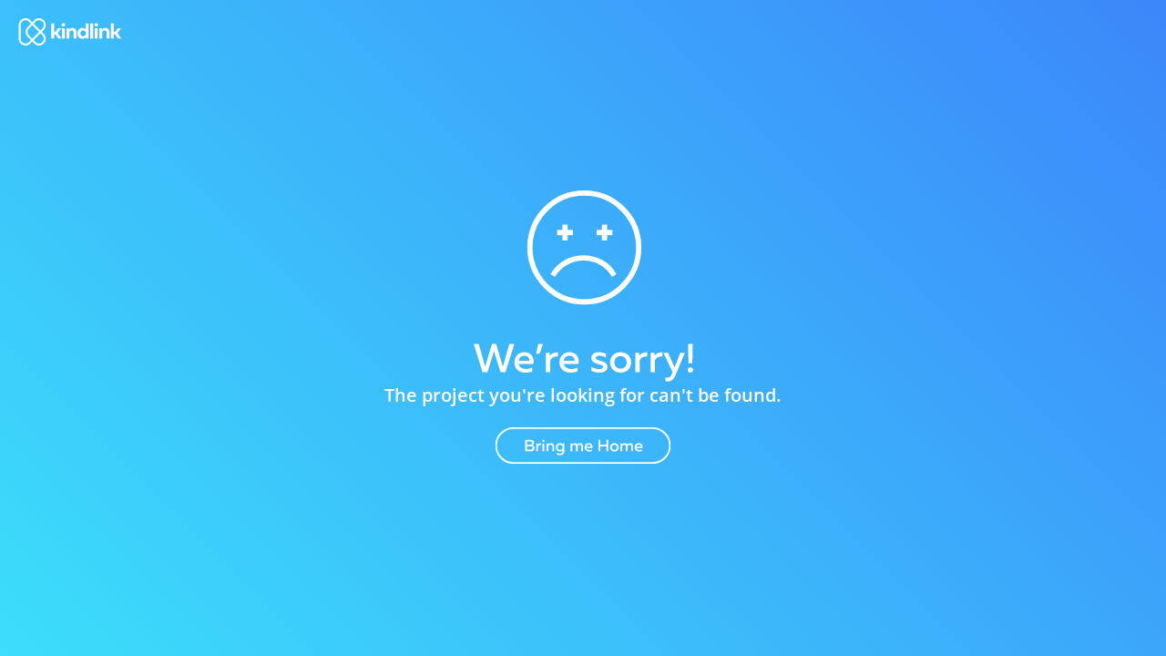

--- FILE ---
content_type: text/html; charset=utf-8
request_url: https://www.kindlink.com/fundraising/-----challenge/soapbox-general
body_size: 7075
content:
<!DOCTYPE html><html lang="en"><head>
    <meta charset="utf-8">
    <title>2:52 Challenge fundraising &amp; online donations | KindLink</title>
    <base href="/fundraising/">

    <meta name="viewport" content="width=device-width, initial-scale=1">
    <meta name="description" content="Kindlink Fundraising">
    <link rel="icon" type="image/x-icon" href="favicon.ico">
    <link rel="canonical" href="https://www.kindlink.com/fundraising/-----challenge/soapbox-general">

    <!-- Google Tag Manager -->
    <script>
      (function (w, d, s, l, i) {
        w[l] = w[l] || [];
        w[l].push({ 'gtm.start': new Date().getTime(), event: 'gtm.js' });
        var f = d.getElementsByTagName(s)[0],
          j = d.createElement(s),
          dl = l != 'dataLayer' ? '&l=' + l : '';
        j.async = true;
        j.src = 'https://www.googletagmanager.com/gtm.js?id=' + i + dl;
        f.parentNode.insertBefore(j, f);
      })(window, document, 'script', 'dataLayer', 'GTM-M6K4N5V');
    </script>
    <!-- End Google Tag Manager -->
  <style>html{font-family:sans-serif;-ms-text-size-adjust:100%;-webkit-text-size-adjust:100%}body{margin:0}@media print{*,:after,:before{color:#000!important;text-shadow:none!important;background:0 0!important;box-shadow:none!important}}*{box-sizing:border-box}:after,:before{box-sizing:border-box}html{font-size:10px;-webkit-tap-highlight-color:rgba(0,0,0,0)}body{font-family:Helvetica Neue,Helvetica,Arial,sans-serif;font-size:14px;line-height:1.42857143;color:#333;background-color:#fff}@-webkit-keyframes progress-bar-stripes{0%{background-position:40px 0}to{background-position:0 0}}@font-face{font-family:Open Sans;src:url(OpenSans-Regular.e82b775acccdc562.ttf);font-display:swap}html,body{margin:0;padding:0;border:0;font-size:100%;font:inherit;vertical-align:baseline}html{width:100%}body{line-height:1}body{font-family:Open Sans}</style><link rel="stylesheet" href="styles.3794c19516dc2843.css" media="print" onload="this.media='all'"><noscript><link rel="stylesheet" href="styles.3794c19516dc2843.css"></noscript><style ng-transition="fundraising-pages"></style><style ng-transition="fundraising-pages">.rect-auto[_ngcontent-sc19], .c100.p51[_ngcontent-sc19]   .slice[_ngcontent-sc19], .c100.p52[_ngcontent-sc19]   .slice[_ngcontent-sc19], .c100.p53[_ngcontent-sc19]   .slice[_ngcontent-sc19], .c100.p54[_ngcontent-sc19]   .slice[_ngcontent-sc19], .c100.p55[_ngcontent-sc19]   .slice[_ngcontent-sc19], .c100.p56[_ngcontent-sc19]   .slice[_ngcontent-sc19], .c100.p57[_ngcontent-sc19]   .slice[_ngcontent-sc19], .c100.p58[_ngcontent-sc19]   .slice[_ngcontent-sc19], .c100.p59[_ngcontent-sc19]   .slice[_ngcontent-sc19], .c100.p60[_ngcontent-sc19]   .slice[_ngcontent-sc19], .c100.p61[_ngcontent-sc19]   .slice[_ngcontent-sc19], .c100.p62[_ngcontent-sc19]   .slice[_ngcontent-sc19], .c100.p63[_ngcontent-sc19]   .slice[_ngcontent-sc19], .c100.p64[_ngcontent-sc19]   .slice[_ngcontent-sc19], .c100.p65[_ngcontent-sc19]   .slice[_ngcontent-sc19], .c100.p66[_ngcontent-sc19]   .slice[_ngcontent-sc19], .c100.p67[_ngcontent-sc19]   .slice[_ngcontent-sc19], .c100.p68[_ngcontent-sc19]   .slice[_ngcontent-sc19], .c100.p69[_ngcontent-sc19]   .slice[_ngcontent-sc19], .c100.p70[_ngcontent-sc19]   .slice[_ngcontent-sc19], .c100.p71[_ngcontent-sc19]   .slice[_ngcontent-sc19], .c100.p72[_ngcontent-sc19]   .slice[_ngcontent-sc19], .c100.p73[_ngcontent-sc19]   .slice[_ngcontent-sc19], .c100.p74[_ngcontent-sc19]   .slice[_ngcontent-sc19], .c100.p75[_ngcontent-sc19]   .slice[_ngcontent-sc19], .c100.p76[_ngcontent-sc19]   .slice[_ngcontent-sc19], .c100.p77[_ngcontent-sc19]   .slice[_ngcontent-sc19], .c100.p78[_ngcontent-sc19]   .slice[_ngcontent-sc19], .c100.p79[_ngcontent-sc19]   .slice[_ngcontent-sc19], .c100.p80[_ngcontent-sc19]   .slice[_ngcontent-sc19], .c100.p81[_ngcontent-sc19]   .slice[_ngcontent-sc19], .c100.p82[_ngcontent-sc19]   .slice[_ngcontent-sc19], .c100.p83[_ngcontent-sc19]   .slice[_ngcontent-sc19], .c100.p84[_ngcontent-sc19]   .slice[_ngcontent-sc19], .c100.p85[_ngcontent-sc19]   .slice[_ngcontent-sc19], .c100.p86[_ngcontent-sc19]   .slice[_ngcontent-sc19], .c100.p87[_ngcontent-sc19]   .slice[_ngcontent-sc19], .c100.p88[_ngcontent-sc19]   .slice[_ngcontent-sc19], .c100.p89[_ngcontent-sc19]   .slice[_ngcontent-sc19], .c100.p90[_ngcontent-sc19]   .slice[_ngcontent-sc19], .c100.p91[_ngcontent-sc19]   .slice[_ngcontent-sc19], .c100.p92[_ngcontent-sc19]   .slice[_ngcontent-sc19], .c100.p93[_ngcontent-sc19]   .slice[_ngcontent-sc19], .c100.p94[_ngcontent-sc19]   .slice[_ngcontent-sc19], .c100.p95[_ngcontent-sc19]   .slice[_ngcontent-sc19], .c100.p96[_ngcontent-sc19]   .slice[_ngcontent-sc19], .c100.p97[_ngcontent-sc19]   .slice[_ngcontent-sc19], .c100.p98[_ngcontent-sc19]   .slice[_ngcontent-sc19], .c100.p99[_ngcontent-sc19]   .slice[_ngcontent-sc19], .c100.p100[_ngcontent-sc19]   .slice[_ngcontent-sc19]{clip:rect(auto,auto,auto,auto)}.pie[_ngcontent-sc19], .c100[_ngcontent-sc19]   .bar[_ngcontent-sc19], .c100.p51[_ngcontent-sc19]   .fill[_ngcontent-sc19], .c100.p52[_ngcontent-sc19]   .fill[_ngcontent-sc19], .c100.p53[_ngcontent-sc19]   .fill[_ngcontent-sc19], .c100.p54[_ngcontent-sc19]   .fill[_ngcontent-sc19], .c100.p55[_ngcontent-sc19]   .fill[_ngcontent-sc19], .c100.p56[_ngcontent-sc19]   .fill[_ngcontent-sc19], .c100.p57[_ngcontent-sc19]   .fill[_ngcontent-sc19], .c100.p58[_ngcontent-sc19]   .fill[_ngcontent-sc19], .c100.p59[_ngcontent-sc19]   .fill[_ngcontent-sc19], .c100.p60[_ngcontent-sc19]   .fill[_ngcontent-sc19], .c100.p61[_ngcontent-sc19]   .fill[_ngcontent-sc19], .c100.p62[_ngcontent-sc19]   .fill[_ngcontent-sc19], .c100.p63[_ngcontent-sc19]   .fill[_ngcontent-sc19], .c100.p64[_ngcontent-sc19]   .fill[_ngcontent-sc19], .c100.p65[_ngcontent-sc19]   .fill[_ngcontent-sc19], .c100.p66[_ngcontent-sc19]   .fill[_ngcontent-sc19], .c100.p67[_ngcontent-sc19]   .fill[_ngcontent-sc19], .c100.p68[_ngcontent-sc19]   .fill[_ngcontent-sc19], .c100.p69[_ngcontent-sc19]   .fill[_ngcontent-sc19], .c100.p70[_ngcontent-sc19]   .fill[_ngcontent-sc19], .c100.p71[_ngcontent-sc19]   .fill[_ngcontent-sc19], .c100.p72[_ngcontent-sc19]   .fill[_ngcontent-sc19], .c100.p73[_ngcontent-sc19]   .fill[_ngcontent-sc19], .c100.p74[_ngcontent-sc19]   .fill[_ngcontent-sc19], .c100.p75[_ngcontent-sc19]   .fill[_ngcontent-sc19], .c100.p76[_ngcontent-sc19]   .fill[_ngcontent-sc19], .c100.p77[_ngcontent-sc19]   .fill[_ngcontent-sc19], .c100.p78[_ngcontent-sc19]   .fill[_ngcontent-sc19], .c100.p79[_ngcontent-sc19]   .fill[_ngcontent-sc19], .c100.p80[_ngcontent-sc19]   .fill[_ngcontent-sc19], .c100.p81[_ngcontent-sc19]   .fill[_ngcontent-sc19], .c100.p82[_ngcontent-sc19]   .fill[_ngcontent-sc19], .c100.p83[_ngcontent-sc19]   .fill[_ngcontent-sc19], .c100.p84[_ngcontent-sc19]   .fill[_ngcontent-sc19], .c100.p85[_ngcontent-sc19]   .fill[_ngcontent-sc19], .c100.p86[_ngcontent-sc19]   .fill[_ngcontent-sc19], .c100.p87[_ngcontent-sc19]   .fill[_ngcontent-sc19], .c100.p88[_ngcontent-sc19]   .fill[_ngcontent-sc19], .c100.p89[_ngcontent-sc19]   .fill[_ngcontent-sc19], .c100.p90[_ngcontent-sc19]   .fill[_ngcontent-sc19], .c100.p91[_ngcontent-sc19]   .fill[_ngcontent-sc19], .c100.p92[_ngcontent-sc19]   .fill[_ngcontent-sc19], .c100.p93[_ngcontent-sc19]   .fill[_ngcontent-sc19], .c100.p94[_ngcontent-sc19]   .fill[_ngcontent-sc19], .c100.p95[_ngcontent-sc19]   .fill[_ngcontent-sc19], .c100.p96[_ngcontent-sc19]   .fill[_ngcontent-sc19], .c100.p97[_ngcontent-sc19]   .fill[_ngcontent-sc19], .c100.p98[_ngcontent-sc19]   .fill[_ngcontent-sc19], .c100.p99[_ngcontent-sc19]   .fill[_ngcontent-sc19], .c100.p100[_ngcontent-sc19]   .fill[_ngcontent-sc19]{position:absolute;border:.08em solid #307bbb;width:.84em;height:.84em;clip:rect(0em,.5em,1em,0em);border-radius:50%;transform:rotate(0)}.pie-fill[_ngcontent-sc19], .c100.p51[_ngcontent-sc19]   .bar[_ngcontent-sc19]:after, .c100.p51[_ngcontent-sc19]   .fill[_ngcontent-sc19], .c100.p52[_ngcontent-sc19]   .bar[_ngcontent-sc19]:after, .c100.p52[_ngcontent-sc19]   .fill[_ngcontent-sc19], .c100.p53[_ngcontent-sc19]   .bar[_ngcontent-sc19]:after, .c100.p53[_ngcontent-sc19]   .fill[_ngcontent-sc19], .c100.p54[_ngcontent-sc19]   .bar[_ngcontent-sc19]:after, .c100.p54[_ngcontent-sc19]   .fill[_ngcontent-sc19], .c100.p55[_ngcontent-sc19]   .bar[_ngcontent-sc19]:after, .c100.p55[_ngcontent-sc19]   .fill[_ngcontent-sc19], .c100.p56[_ngcontent-sc19]   .bar[_ngcontent-sc19]:after, .c100.p56[_ngcontent-sc19]   .fill[_ngcontent-sc19], .c100.p57[_ngcontent-sc19]   .bar[_ngcontent-sc19]:after, .c100.p57[_ngcontent-sc19]   .fill[_ngcontent-sc19], .c100.p58[_ngcontent-sc19]   .bar[_ngcontent-sc19]:after, .c100.p58[_ngcontent-sc19]   .fill[_ngcontent-sc19], .c100.p59[_ngcontent-sc19]   .bar[_ngcontent-sc19]:after, .c100.p59[_ngcontent-sc19]   .fill[_ngcontent-sc19], .c100.p60[_ngcontent-sc19]   .bar[_ngcontent-sc19]:after, .c100.p60[_ngcontent-sc19]   .fill[_ngcontent-sc19], .c100.p61[_ngcontent-sc19]   .bar[_ngcontent-sc19]:after, .c100.p61[_ngcontent-sc19]   .fill[_ngcontent-sc19], .c100.p62[_ngcontent-sc19]   .bar[_ngcontent-sc19]:after, .c100.p62[_ngcontent-sc19]   .fill[_ngcontent-sc19], .c100.p63[_ngcontent-sc19]   .bar[_ngcontent-sc19]:after, .c100.p63[_ngcontent-sc19]   .fill[_ngcontent-sc19], .c100.p64[_ngcontent-sc19]   .bar[_ngcontent-sc19]:after, .c100.p64[_ngcontent-sc19]   .fill[_ngcontent-sc19], .c100.p65[_ngcontent-sc19]   .bar[_ngcontent-sc19]:after, .c100.p65[_ngcontent-sc19]   .fill[_ngcontent-sc19], .c100.p66[_ngcontent-sc19]   .bar[_ngcontent-sc19]:after, .c100.p66[_ngcontent-sc19]   .fill[_ngcontent-sc19], .c100.p67[_ngcontent-sc19]   .bar[_ngcontent-sc19]:after, .c100.p67[_ngcontent-sc19]   .fill[_ngcontent-sc19], .c100.p68[_ngcontent-sc19]   .bar[_ngcontent-sc19]:after, .c100.p68[_ngcontent-sc19]   .fill[_ngcontent-sc19], .c100.p69[_ngcontent-sc19]   .bar[_ngcontent-sc19]:after, .c100.p69[_ngcontent-sc19]   .fill[_ngcontent-sc19], .c100.p70[_ngcontent-sc19]   .bar[_ngcontent-sc19]:after, .c100.p70[_ngcontent-sc19]   .fill[_ngcontent-sc19], .c100.p71[_ngcontent-sc19]   .bar[_ngcontent-sc19]:after, .c100.p71[_ngcontent-sc19]   .fill[_ngcontent-sc19], .c100.p72[_ngcontent-sc19]   .bar[_ngcontent-sc19]:after, .c100.p72[_ngcontent-sc19]   .fill[_ngcontent-sc19], .c100.p73[_ngcontent-sc19]   .bar[_ngcontent-sc19]:after, .c100.p73[_ngcontent-sc19]   .fill[_ngcontent-sc19], .c100.p74[_ngcontent-sc19]   .bar[_ngcontent-sc19]:after, .c100.p74[_ngcontent-sc19]   .fill[_ngcontent-sc19], .c100.p75[_ngcontent-sc19]   .bar[_ngcontent-sc19]:after, .c100.p75[_ngcontent-sc19]   .fill[_ngcontent-sc19], .c100.p76[_ngcontent-sc19]   .bar[_ngcontent-sc19]:after, .c100.p76[_ngcontent-sc19]   .fill[_ngcontent-sc19], .c100.p77[_ngcontent-sc19]   .bar[_ngcontent-sc19]:after, .c100.p77[_ngcontent-sc19]   .fill[_ngcontent-sc19], .c100.p78[_ngcontent-sc19]   .bar[_ngcontent-sc19]:after, .c100.p78[_ngcontent-sc19]   .fill[_ngcontent-sc19], .c100.p79[_ngcontent-sc19]   .bar[_ngcontent-sc19]:after, .c100.p79[_ngcontent-sc19]   .fill[_ngcontent-sc19], .c100.p80[_ngcontent-sc19]   .bar[_ngcontent-sc19]:after, .c100.p80[_ngcontent-sc19]   .fill[_ngcontent-sc19], .c100.p81[_ngcontent-sc19]   .bar[_ngcontent-sc19]:after, .c100.p81[_ngcontent-sc19]   .fill[_ngcontent-sc19], .c100.p82[_ngcontent-sc19]   .bar[_ngcontent-sc19]:after, .c100.p82[_ngcontent-sc19]   .fill[_ngcontent-sc19], .c100.p83[_ngcontent-sc19]   .bar[_ngcontent-sc19]:after, .c100.p83[_ngcontent-sc19]   .fill[_ngcontent-sc19], .c100.p84[_ngcontent-sc19]   .bar[_ngcontent-sc19]:after, .c100.p84[_ngcontent-sc19]   .fill[_ngcontent-sc19], .c100.p85[_ngcontent-sc19]   .bar[_ngcontent-sc19]:after, .c100.p85[_ngcontent-sc19]   .fill[_ngcontent-sc19], .c100.p86[_ngcontent-sc19]   .bar[_ngcontent-sc19]:after, .c100.p86[_ngcontent-sc19]   .fill[_ngcontent-sc19], .c100.p87[_ngcontent-sc19]   .bar[_ngcontent-sc19]:after, .c100.p87[_ngcontent-sc19]   .fill[_ngcontent-sc19], .c100.p88[_ngcontent-sc19]   .bar[_ngcontent-sc19]:after, .c100.p88[_ngcontent-sc19]   .fill[_ngcontent-sc19], .c100.p89[_ngcontent-sc19]   .bar[_ngcontent-sc19]:after, .c100.p89[_ngcontent-sc19]   .fill[_ngcontent-sc19], .c100.p90[_ngcontent-sc19]   .bar[_ngcontent-sc19]:after, .c100.p90[_ngcontent-sc19]   .fill[_ngcontent-sc19], .c100.p91[_ngcontent-sc19]   .bar[_ngcontent-sc19]:after, .c100.p91[_ngcontent-sc19]   .fill[_ngcontent-sc19], .c100.p92[_ngcontent-sc19]   .bar[_ngcontent-sc19]:after, .c100.p92[_ngcontent-sc19]   .fill[_ngcontent-sc19], .c100.p93[_ngcontent-sc19]   .bar[_ngcontent-sc19]:after, .c100.p93[_ngcontent-sc19]   .fill[_ngcontent-sc19], .c100.p94[_ngcontent-sc19]   .bar[_ngcontent-sc19]:after, .c100.p94[_ngcontent-sc19]   .fill[_ngcontent-sc19], .c100.p95[_ngcontent-sc19]   .bar[_ngcontent-sc19]:after, .c100.p95[_ngcontent-sc19]   .fill[_ngcontent-sc19], .c100.p96[_ngcontent-sc19]   .bar[_ngcontent-sc19]:after, .c100.p96[_ngcontent-sc19]   .fill[_ngcontent-sc19], .c100.p97[_ngcontent-sc19]   .bar[_ngcontent-sc19]:after, .c100.p97[_ngcontent-sc19]   .fill[_ngcontent-sc19], .c100.p98[_ngcontent-sc19]   .bar[_ngcontent-sc19]:after, .c100.p98[_ngcontent-sc19]   .fill[_ngcontent-sc19], .c100.p99[_ngcontent-sc19]   .bar[_ngcontent-sc19]:after, .c100.p99[_ngcontent-sc19]   .fill[_ngcontent-sc19], .c100.p100[_ngcontent-sc19]   .bar[_ngcontent-sc19]:after, .c100.p100[_ngcontent-sc19]   .fill[_ngcontent-sc19]{transform:rotate(180deg)}.c100[_ngcontent-sc19]{position:relative;font-size:120px;width:1em;height:1em;border-radius:50%;float:left;margin:0 .1em .1em 0;background-color:#ccc}.c100[_ngcontent-sc19]   *[_ngcontent-sc19], .c100[_ngcontent-sc19]   *[_ngcontent-sc19]:before, .c100[_ngcontent-sc19]   *[_ngcontent-sc19]:after{box-sizing:content-box}.c100.center[_ngcontent-sc19]{float:none;margin:0 auto}.c100.big[_ngcontent-sc19]{font-size:240px}.c100.small[_ngcontent-sc19]{font-size:80px}.c100[_ngcontent-sc19] > span[_ngcontent-sc19]{position:absolute;width:100%;z-index:1;left:0;top:0;width:5em;line-height:5em;font-size:.2em;color:#ccc;display:block;text-align:center;white-space:nowrap;transition-property:all;transition-duration:.2s;transition-timing-function:ease-out}.c100[_ngcontent-sc19]:after{position:absolute;top:.08em;left:.08em;display:block;content:" ";border-radius:50%;background-color:#f5f5f5;width:.84em;height:.84em;transition-property:all;transition-duration:.2s;transition-timing-function:ease-in}.c100[_ngcontent-sc19]   .slice[_ngcontent-sc19]{position:absolute;width:1em;height:1em;clip:rect(0em,1em,1em,.5em)}.c100.p1[_ngcontent-sc19]   .bar[_ngcontent-sc19]{transform:rotate(3.6deg)}.c100.p2[_ngcontent-sc19]   .bar[_ngcontent-sc19]{transform:rotate(7.2deg)}.c100.p3[_ngcontent-sc19]   .bar[_ngcontent-sc19]{transform:rotate(10.8deg)}.c100.p4[_ngcontent-sc19]   .bar[_ngcontent-sc19]{transform:rotate(14.4deg)}.c100.p5[_ngcontent-sc19]   .bar[_ngcontent-sc19]{transform:rotate(18deg)}.c100.p6[_ngcontent-sc19]   .bar[_ngcontent-sc19]{transform:rotate(21.6deg)}.c100.p7[_ngcontent-sc19]   .bar[_ngcontent-sc19]{transform:rotate(25.2deg)}.c100.p8[_ngcontent-sc19]   .bar[_ngcontent-sc19]{transform:rotate(28.8deg)}.c100.p9[_ngcontent-sc19]   .bar[_ngcontent-sc19]{transform:rotate(32.4deg)}.c100.p10[_ngcontent-sc19]   .bar[_ngcontent-sc19]{transform:rotate(36deg)}.c100.p11[_ngcontent-sc19]   .bar[_ngcontent-sc19]{transform:rotate(39.6deg)}.c100.p12[_ngcontent-sc19]   .bar[_ngcontent-sc19]{transform:rotate(43.2deg)}.c100.p13[_ngcontent-sc19]   .bar[_ngcontent-sc19]{transform:rotate(46.8deg)}.c100.p14[_ngcontent-sc19]   .bar[_ngcontent-sc19]{transform:rotate(50.4deg)}.c100.p15[_ngcontent-sc19]   .bar[_ngcontent-sc19]{transform:rotate(54deg)}.c100.p16[_ngcontent-sc19]   .bar[_ngcontent-sc19]{transform:rotate(57.6deg)}.c100.p17[_ngcontent-sc19]   .bar[_ngcontent-sc19]{transform:rotate(61.2deg)}.c100.p18[_ngcontent-sc19]   .bar[_ngcontent-sc19]{transform:rotate(64.8deg)}.c100.p19[_ngcontent-sc19]   .bar[_ngcontent-sc19]{transform:rotate(68.4deg)}.c100.p20[_ngcontent-sc19]   .bar[_ngcontent-sc19]{transform:rotate(72deg)}.c100.p21[_ngcontent-sc19]   .bar[_ngcontent-sc19]{transform:rotate(75.6deg)}.c100.p22[_ngcontent-sc19]   .bar[_ngcontent-sc19]{transform:rotate(79.2deg)}.c100.p23[_ngcontent-sc19]   .bar[_ngcontent-sc19]{transform:rotate(82.8deg)}.c100.p24[_ngcontent-sc19]   .bar[_ngcontent-sc19]{transform:rotate(86.4deg)}.c100.p25[_ngcontent-sc19]   .bar[_ngcontent-sc19]{transform:rotate(90deg)}.c100.p26[_ngcontent-sc19]   .bar[_ngcontent-sc19]{transform:rotate(93.6deg)}.c100.p27[_ngcontent-sc19]   .bar[_ngcontent-sc19]{transform:rotate(97.2deg)}.c100.p28[_ngcontent-sc19]   .bar[_ngcontent-sc19]{transform:rotate(100.8deg)}.c100.p29[_ngcontent-sc19]   .bar[_ngcontent-sc19]{transform:rotate(104.4deg)}.c100.p30[_ngcontent-sc19]   .bar[_ngcontent-sc19]{transform:rotate(108deg)}.c100.p31[_ngcontent-sc19]   .bar[_ngcontent-sc19]{transform:rotate(111.6deg)}.c100.p32[_ngcontent-sc19]   .bar[_ngcontent-sc19]{transform:rotate(115.2deg)}.c100.p33[_ngcontent-sc19]   .bar[_ngcontent-sc19]{transform:rotate(118.8deg)}.c100.p34[_ngcontent-sc19]   .bar[_ngcontent-sc19]{transform:rotate(122.4deg)}.c100.p35[_ngcontent-sc19]   .bar[_ngcontent-sc19]{transform:rotate(126deg)}.c100.p36[_ngcontent-sc19]   .bar[_ngcontent-sc19]{transform:rotate(129.6deg)}.c100.p37[_ngcontent-sc19]   .bar[_ngcontent-sc19]{transform:rotate(133.2deg)}.c100.p38[_ngcontent-sc19]   .bar[_ngcontent-sc19]{transform:rotate(136.8deg)}.c100.p39[_ngcontent-sc19]   .bar[_ngcontent-sc19]{transform:rotate(140.4deg)}.c100.p40[_ngcontent-sc19]   .bar[_ngcontent-sc19]{transform:rotate(144deg)}.c100.p41[_ngcontent-sc19]   .bar[_ngcontent-sc19]{transform:rotate(147.6deg)}.c100.p42[_ngcontent-sc19]   .bar[_ngcontent-sc19]{transform:rotate(151.2deg)}.c100.p43[_ngcontent-sc19]   .bar[_ngcontent-sc19]{transform:rotate(154.8deg)}.c100.p44[_ngcontent-sc19]   .bar[_ngcontent-sc19]{transform:rotate(158.4deg)}.c100.p45[_ngcontent-sc19]   .bar[_ngcontent-sc19]{transform:rotate(162deg)}.c100.p46[_ngcontent-sc19]   .bar[_ngcontent-sc19]{transform:rotate(165.6deg)}.c100.p47[_ngcontent-sc19]   .bar[_ngcontent-sc19]{transform:rotate(169.2deg)}.c100.p48[_ngcontent-sc19]   .bar[_ngcontent-sc19]{transform:rotate(172.8deg)}.c100.p49[_ngcontent-sc19]   .bar[_ngcontent-sc19]{transform:rotate(176.4deg)}.c100.p50[_ngcontent-sc19]   .bar[_ngcontent-sc19]{transform:rotate(180deg)}.c100.p51[_ngcontent-sc19]   .bar[_ngcontent-sc19]{transform:rotate(183.6deg)}.c100.p52[_ngcontent-sc19]   .bar[_ngcontent-sc19]{transform:rotate(187.2deg)}.c100.p53[_ngcontent-sc19]   .bar[_ngcontent-sc19]{transform:rotate(190.8deg)}.c100.p54[_ngcontent-sc19]   .bar[_ngcontent-sc19]{transform:rotate(194.4deg)}.c100.p55[_ngcontent-sc19]   .bar[_ngcontent-sc19]{transform:rotate(198deg)}.c100.p56[_ngcontent-sc19]   .bar[_ngcontent-sc19]{transform:rotate(201.6deg)}.c100.p57[_ngcontent-sc19]   .bar[_ngcontent-sc19]{transform:rotate(205.2deg)}.c100.p58[_ngcontent-sc19]   .bar[_ngcontent-sc19]{transform:rotate(208.8deg)}.c100.p59[_ngcontent-sc19]   .bar[_ngcontent-sc19]{transform:rotate(212.4deg)}.c100.p60[_ngcontent-sc19]   .bar[_ngcontent-sc19]{transform:rotate(216deg)}.c100.p61[_ngcontent-sc19]   .bar[_ngcontent-sc19]{transform:rotate(219.6deg)}.c100.p62[_ngcontent-sc19]   .bar[_ngcontent-sc19]{transform:rotate(223.2deg)}.c100.p63[_ngcontent-sc19]   .bar[_ngcontent-sc19]{transform:rotate(226.8deg)}.c100.p64[_ngcontent-sc19]   .bar[_ngcontent-sc19]{transform:rotate(230.4deg)}.c100.p65[_ngcontent-sc19]   .bar[_ngcontent-sc19]{transform:rotate(234deg)}.c100.p66[_ngcontent-sc19]   .bar[_ngcontent-sc19]{transform:rotate(237.6deg)}.c100.p67[_ngcontent-sc19]   .bar[_ngcontent-sc19]{transform:rotate(241.2deg)}.c100.p68[_ngcontent-sc19]   .bar[_ngcontent-sc19]{transform:rotate(244.8deg)}.c100.p69[_ngcontent-sc19]   .bar[_ngcontent-sc19]{transform:rotate(248.4deg)}.c100.p70[_ngcontent-sc19]   .bar[_ngcontent-sc19]{transform:rotate(252deg)}.c100.p71[_ngcontent-sc19]   .bar[_ngcontent-sc19]{transform:rotate(255.6deg)}.c100.p72[_ngcontent-sc19]   .bar[_ngcontent-sc19]{transform:rotate(259.2deg)}.c100.p73[_ngcontent-sc19]   .bar[_ngcontent-sc19]{transform:rotate(262.8deg)}.c100.p74[_ngcontent-sc19]   .bar[_ngcontent-sc19]{transform:rotate(266.4deg)}.c100.p75[_ngcontent-sc19]   .bar[_ngcontent-sc19]{transform:rotate(270deg)}.c100.p76[_ngcontent-sc19]   .bar[_ngcontent-sc19]{transform:rotate(273.6deg)}.c100.p77[_ngcontent-sc19]   .bar[_ngcontent-sc19]{transform:rotate(277.2deg)}.c100.p78[_ngcontent-sc19]   .bar[_ngcontent-sc19]{transform:rotate(280.8deg)}.c100.p79[_ngcontent-sc19]   .bar[_ngcontent-sc19]{transform:rotate(284.4deg)}.c100.p80[_ngcontent-sc19]   .bar[_ngcontent-sc19]{transform:rotate(288deg)}.c100.p81[_ngcontent-sc19]   .bar[_ngcontent-sc19]{transform:rotate(291.6deg)}.c100.p82[_ngcontent-sc19]   .bar[_ngcontent-sc19]{transform:rotate(295.2deg)}.c100.p83[_ngcontent-sc19]   .bar[_ngcontent-sc19]{transform:rotate(298.8deg)}.c100.p84[_ngcontent-sc19]   .bar[_ngcontent-sc19]{transform:rotate(302.4deg)}.c100.p85[_ngcontent-sc19]   .bar[_ngcontent-sc19]{transform:rotate(306deg)}.c100.p86[_ngcontent-sc19]   .bar[_ngcontent-sc19]{transform:rotate(309.6deg)}.c100.p87[_ngcontent-sc19]   .bar[_ngcontent-sc19]{transform:rotate(313.2deg)}.c100.p88[_ngcontent-sc19]   .bar[_ngcontent-sc19]{transform:rotate(316.8deg)}.c100.p89[_ngcontent-sc19]   .bar[_ngcontent-sc19]{transform:rotate(320.4deg)}.c100.p90[_ngcontent-sc19]   .bar[_ngcontent-sc19]{transform:rotate(324deg)}.c100.p91[_ngcontent-sc19]   .bar[_ngcontent-sc19]{transform:rotate(327.6deg)}.c100.p92[_ngcontent-sc19]   .bar[_ngcontent-sc19]{transform:rotate(331.2deg)}.c100.p93[_ngcontent-sc19]   .bar[_ngcontent-sc19]{transform:rotate(334.8deg)}.c100.p94[_ngcontent-sc19]   .bar[_ngcontent-sc19]{transform:rotate(338.4deg)}.c100.p95[_ngcontent-sc19]   .bar[_ngcontent-sc19]{transform:rotate(342deg)}.c100.p96[_ngcontent-sc19]   .bar[_ngcontent-sc19]{transform:rotate(345.6deg)}.c100.p97[_ngcontent-sc19]   .bar[_ngcontent-sc19]{transform:rotate(349.2deg)}.c100.p98[_ngcontent-sc19]   .bar[_ngcontent-sc19]{transform:rotate(352.8deg)}.c100.p99[_ngcontent-sc19]   .bar[_ngcontent-sc19]{transform:rotate(356.4deg)}.c100.p100[_ngcontent-sc19]   .bar[_ngcontent-sc19]{transform:rotate(360deg)}.c100.dark[_ngcontent-sc19]{background-color:#777}.c100.dark[_ngcontent-sc19]   .bar[_ngcontent-sc19], .c100.dark[_ngcontent-sc19]   .fill[_ngcontent-sc19]{border-color:#c6ff00!important}.c100.dark[_ngcontent-sc19] > span[_ngcontent-sc19]{color:#777}.c100.dark[_ngcontent-sc19]:after{background-color:#666}.c100.green[_ngcontent-sc19]   .bar[_ngcontent-sc19], .c100.green[_ngcontent-sc19]   .fill[_ngcontent-sc19]{border-color:#4db53c!important}.c100.green.dark[_ngcontent-sc19]   .bar[_ngcontent-sc19], .c100.green.dark[_ngcontent-sc19]   .fill[_ngcontent-sc19]{border-color:#5fd400!important}.c100.orange[_ngcontent-sc19]   .bar[_ngcontent-sc19], .c100.orange[_ngcontent-sc19]   .fill[_ngcontent-sc19]{border-color:#dd9d22!important}.c100.orange.dark[_ngcontent-sc19]   .bar[_ngcontent-sc19], .c100.orange.dark[_ngcontent-sc19]   .fill[_ngcontent-sc19]{border-color:#e08833!important}</style><style ng-transition="fundraising-pages">.page-container[_ngcontent-sc19]{width:100%}.page-content-container[_ngcontent-sc19]{position:relative}.page-content-container[_ngcontent-sc19]   .image-preview-container[_ngcontent-sc19]{position:fixed;top:0;left:0;right:0;bottom:0;z-index:5;background-color:#000000ed}.page-content-container[_ngcontent-sc19]   .image-preview-container[_ngcontent-sc19]   .image-wrapper[_ngcontent-sc19]{top:10vh;left:10vw;position:absolute}.page-content-container[_ngcontent-sc19]   .image-preview-container[_ngcontent-sc19]   .image-wrapper[_ngcontent-sc19]   .image[_ngcontent-sc19], .page-content-container[_ngcontent-sc19]   .image-preview-container[_ngcontent-sc19]   .image-wrapper[_ngcontent-sc19]   .overlay[_ngcontent-sc19]{width:80vw;height:80vh;opacity:.9;border:1px solid white;border-radius:15px;background-color:#000}.page-content-container[_ngcontent-sc19]   .image-preview-container[_ngcontent-sc19]   .image-wrapper[_ngcontent-sc19]   .overlay[_ngcontent-sc19]{display:flex;justify-content:center;align-items:center;background-color:#000}.page-content-container[_ngcontent-sc19]   .image-preview-container[_ngcontent-sc19]   .image-wrapper[_ngcontent-sc19]   .close-btn[_ngcontent-sc19]{position:absolute;right:10px;top:10px;width:25px;height:25px;z-index:10;border-radius:50%;border:2px solid white}.page-content-container[_ngcontent-sc19]   .image-preview-container[_ngcontent-sc19]   .image-wrapper[_ngcontent-sc19]   .close-btn[_ngcontent-sc19]:hover{box-shadow:0 0 10px 2px #000;cursor:pointer}a[_ngcontent-sc19]:hover{text-decoration:none}.header[_ngcontent-sc19]{font-family:Open Sans-Semibold;height:45px;background-color:#1768a6;display:flex;justify-content:space-between}.header-center-align[_ngcontent-sc19]{align-self:center;margin-left:20px}.header-image[_ngcontent-sc19]   img[_ngcontent-sc19]{position:absolute;top:0;bottom:0;left:0;right:0;margin:auto;height:auto}footer[_ngcontent-sc19]{padding-left:30px;padding-right:30px;height:50px;position:relative;border-top:1px solid #d2d5d7;background-color:#1768a6}.footer-container[_ngcontent-sc19]{display:flex;justify-content:space-between;align-items:center;height:49px}.footer-container[_ngcontent-sc19]   a[_ngcontent-sc19]{font-size:12px;color:#fff;line-height:17px}.footer-container[_ngcontent-sc19]   span[_ngcontent-sc19]{font-family:Open Sans-Bold;font-size:13px;color:#fff}.footer-buttons[_ngcontent-sc19]   span[_ngcontent-sc19]{margin:5px}.hamburger-holder[_ngcontent-sc19]{height:20px;width:20px;margin-right:20px;align-self:center}.hamburger-holder[_ngcontent-sc19]   img[_ngcontent-sc19], .link[_ngcontent-sc19]{cursor:pointer}.mobile-menu-container[_ngcontent-sc19]{top:0px;right:0px;font-family:Open Sans;background-color:#1768a6;font-size:14px;position:relative}.mobile-menu-container[_ngcontent-sc19]   nav[_ngcontent-sc19]{display:flex;flex-direction:row-reverse;padding-top:13px;padding-bottom:15px}.top-menu-links[_ngcontent-sc19]{padding-left:0;list-style:none}.top-menu-links[_ngcontent-sc19]   li[_ngcontent-sc19]{display:inline-block}.site-links[_ngcontent-sc19]   a[_ngcontent-sc19]{margin-top:20px;margin-bottom:20px;color:#fff;text-decoration:none;font-size:16px;padding:10px 19px}@media (max-width: 767px){nav.header[_ngcontent-sc19]{height:50px}footer[_ngcontent-sc19]{height:100px;display:table;width:100%;margin-bottom:80px}.footer-container[_ngcontent-sc19]{flex-direction:column;justify-content:center;margin-top:20px}.footer-buttons[_ngcontent-sc19]{margin-top:15px;display:flex;flex-wrap:wrap;justify-content:center;align-items:center}.site-links[_ngcontent-sc19]   a[_ngcontent-sc19]{padding-top:20px;padding-bottom:20px;color:#fff;text-decoration:none;padding-left:20px;line-height:25px}.mobile-menu-container[_ngcontent-sc19]   nav[_ngcontent-sc19]{flex-direction:row;padding-top:0}.top-menu-links[_ngcontent-sc19]   li[_ngcontent-sc19]{display:block;padding:10px 0}}.public-project-container[_ngcontent-sc19]{display:flex;width:100%;flex-direction:column;padding-bottom:90px}.public-project-container[_ngcontent-sc19]   h2[_ngcontent-sc19]{font-size:32px;color:#14283c;letter-spacing:-.5px;line-height:30px;margin:0 0 30px}.public-project-container[_ngcontent-sc19]   status-message-container[_ngcontent-sc19]{max-width:500;width:100%;margin:10px auto}.project-header-information[_ngcontent-sc19]{display:flex;flex-direction:column;margin-bottom:40px}.project-header-information[_ngcontent-sc19]   h1.project-name[_ngcontent-sc19]{font-family:Open Sans;font-size:40px;color:#14283c;letter-spacing:-.63px;line-height:45px;align-self:center;margin-bottom:0;margin-top:45px;text-align:center}.project-header-information[_ngcontent-sc19]   h2[_ngcontent-sc19]{font-size:16px;color:#5d676d;letter-spacing:0px;line-height:24px;align-self:center;margin-bottom:0}.project-header-information[_ngcontent-sc19]   a[_ngcontent-sc19]{align-self:center}.project-main-picture[_ngcontent-sc19]{margin-right:40px;background-size:contain;background-repeat:no-repeat;background-position:50% 50%;padding:0}.project-main-picture[_ngcontent-sc19]   img[_ngcontent-sc19]{max-width:536px;max-height:380px;width:100%;height:auto}.project-general-info[_ngcontent-sc19]{display:flex;flex-direction:column;padding:0 120px;border-bottom:1px solid #d2d5d7}.project-general-info[_ngcontent-sc19] > div[_ngcontent-sc19]:first-child{display:flex}.project-general-info[_ngcontent-sc19]   .social-media-buttons[_ngcontent-sc19]{margin-bottom:40px;margin-top:15px;display:flex}.social-media-buttons[_ngcontent-sc19]   button[_ngcontent-sc19]{width:105px;height:26px;background-color:#fff;border:1px solid #e5e3e1;font-family:Open Sans-Semibold;font-size:12px;color:#3e4c59;letter-spacing:-.19px;margin-left:5px;display:flex;align-items:center;justify-content:center}.social-media-buttons[_ngcontent-sc19]   button[_ngcontent-sc19]   img[_ngcontent-sc19]{height:16px;width:16px;margin-right:5px}.social-media-buttons[_ngcontent-sc19]   button[_ngcontent-sc19]:last-child   img[_ngcontent-sc19]{height:11px;width:16px}.social-media-buttons[_ngcontent-sc19] > span[_ngcontent-sc19]{font-family:Open Sans-Bold;font-size:12px;color:#3e4c59;letter-spacing:-.19px;line-height:26px}.project-donation-status[_ngcontent-sc19]{display:flex;flex-direction:column;justify-content:space-between;margin-bottom:0;padding:0;position:inherit}.project-donation-status[_ngcontent-sc19]   input[_ngcontent-sc19]{background:#08b275;border-radius:2px;width:100%;height:54px;font-size:22px;color:#fff;letter-spacing:-.7px;border:none}.project-donation-status[_ngcontent-sc19]   .raised[_ngcontent-sc19]{align-self:center;margin-bottom:25px}.project-donation-status[_ngcontent-sc19]   .raised[_ngcontent-sc19]   h3[_ngcontent-sc19]{font-family:Open Sans-Bold;text-align:center;font-size:42px;color:#08b275;line-height:42px;margin-top:0}.project-donation-status[_ngcontent-sc19]   .raised[_ngcontent-sc19]   p[_ngcontent-sc19]{font-size:16px;color:#14283c;line-height:24px}.percent-conatiner[_ngcontent-sc19]{display:flex;flex-direction:column}.percent-conatiner[_ngcontent-sc19] > span[_ngcontent-sc19]{align-self:center;font-size:16px;color:#14283c;line-height:100px}.donation-percent[_ngcontent-sc19]{font-size:13em;align-self:center;margin:0 0 20px}.c100[_ngcontent-sc19]{background-color:#f1f2f3}.c100[_ngcontent-sc19]:after{background-color:#fff}.c100.donation-percent[_ngcontent-sc19]   .bar[_ngcontent-sc19], .c100.donation-percent[_ngcontent-sc19]   .fill[_ngcontent-sc19]{border-color:#08b275!important}.percent-value[_ngcontent-sc19]{font-family:Open Sans-Semibold;font-size:50px;color:#14283c}.percent-value[_ngcontent-sc19]   span[_ngcontent-sc19]{font-size:25px}.project-info-conatiner[_ngcontent-sc19]{padding:0 120px;margin-bottom:80px}.project-story[_ngcontent-sc19]{margin-top:40px;display:flex}.project-story[_ngcontent-sc19]   .story[_ngcontent-sc19]{padding:0;margin-right:40px}.project-story[_ngcontent-sc19]   .about-charity[_ngcontent-sc19]{padding:0}.mobile-donation-navbar[_ngcontent-sc19]   .social-media[_ngcontent-sc19]{display:flex;flex-direction:column}.mobile-donation-navbar[_ngcontent-sc19]   .social-media[_ngcontent-sc19] > div[_ngcontent-sc19]{display:flex;flex-direction:column;padding:0 20px}.story[_ngcontent-sc19]   .social-media[_ngcontent-sc19]   h5[_ngcontent-sc19], .mobile-donation-navbar[_ngcontent-sc19]   .social-media[_ngcontent-sc19]   h5[_ngcontent-sc19]{font-family:Open Sans-Semibold;font-size:18px;color:#14283c;letter-spacing:0px;line-height:30px}.story[_ngcontent-sc19]   .social-media[_ngcontent-sc19] > div[_ngcontent-sc19]{display:flex;flex-wrap:wrap}.story[_ngcontent-sc19]   .social-media[_ngcontent-sc19] > div[_ngcontent-sc19]   a[_ngcontent-sc19]   img[_ngcontent-sc19], .mobile-donation-navbar[_ngcontent-sc19]   .social-media[_ngcontent-sc19] > div[_ngcontent-sc19]   a[_ngcontent-sc19]   img[_ngcontent-sc19]{height:42px;margin-top:10px}.story[_ngcontent-sc19]   .social-media[_ngcontent-sc19] > div[_ngcontent-sc19]   button[_ngcontent-sc19], .mobile-donation-navbar[_ngcontent-sc19]   .social-media[_ngcontent-sc19] > div[_ngcontent-sc19]   button[_ngcontent-sc19]{width:220px;height:42px;border:none;font-size:18px;color:#3e4c59;letter-spacing:-.19px;text-align:inherit;margin-right:10px;position:relative;text-align:center;color:#fff;margin-top:10px}.story[_ngcontent-sc19]   .social-media[_ngcontent-sc19] > div[_ngcontent-sc19]   button[_ngcontent-sc19]:last-child, .mobile-donation-navbar[_ngcontent-sc19]   .social-media[_ngcontent-sc19] > div[_ngcontent-sc19]   button[_ngcontent-sc19]:last-child{border:1px solid #e5e3e1;color:#3e4c59}.story[_ngcontent-sc19]   .social-media[_ngcontent-sc19] > div[_ngcontent-sc19]   button[_ngcontent-sc19]   img[_ngcontent-sc19], .mobile-donation-navbar[_ngcontent-sc19]   .social-media[_ngcontent-sc19] > div[_ngcontent-sc19]   button[_ngcontent-sc19]   img[_ngcontent-sc19]{position:absolute;left:15px;top:50%;transform:translateY(-50%)}.story-text[_ngcontent-sc19]{font-size:16px;color:#3e4c59;letter-spacing:-.18px;line-height:24px;margin-bottom:40px}.about-charity[_ngcontent-sc19]   h5[_ngcontent-sc19]{font-size:18px;color:#14283c;letter-spacing:-.29px;line-height:30px;margin:0 0 30px}.about-charity[_ngcontent-sc19]   h4[_ngcontent-sc19]{font-family:Open Sans-Semibold;font-size:22px;color:#14283c;letter-spacing:0px;line-height:24px;margin-bottom:25px;margin-top:0}.charity-logo[_ngcontent-sc19]{margin-bottom:15px;width:auto}.activity-info[_ngcontent-sc19]{font-size:14px;color:#5d676d;line-height:24px;margin-bottom:25px}.registration-number[_ngcontent-sc19]{font-size:14px;color:#979797}.charity-info[_ngcontent-sc19]{display:flex;flex-direction:column}.project-social-info-conatiner[_ngcontent-sc19]{padding:0 120px}.project-photos[_ngcontent-sc19]   h2[_ngcontent-sc19]{margin-bottom:30px}.photos-wrapper[_ngcontent-sc19]{display:flex;flex-wrap:wrap;gap:20px}.photos-container[_ngcontent-sc19]{opacity:.8;max-width:100%;height:auto;margin-bottom:10px;overflow:hidden;background-size:cover;background-position:center}.photos-container[_ngcontent-sc19]:hover{opacity:1;cursor:pointer}.project-photos[_ngcontent-sc19]   img[_ngcontent-sc19]{max-width:600px;max-height:250px;width:100%}.project-comments[_ngcontent-sc19]{margin-top:80px;margin-bottom:40px}.project-comments[_ngcontent-sc19]   h2[_ngcontent-sc19]{margin-bottom:30px}.project-comments[_ngcontent-sc19]   .project-comment[_ngcontent-sc19]:last-child{border-bottom:1px solid #d2d5d7}.project-comment[_ngcontent-sc19]{border-top:1px solid #d2d5d7;min-height:100px;display:flex;justify-content:space-between}.comment-text[_ngcontent-sc19]{align-self:center;padding:10px 10px 10px 0}@media (max-width: 767px){.comment-text[_ngcontent-sc19]{padding-right:0}}.comment-text[_ngcontent-sc19]   h5[_ngcontent-sc19]{font-family:Open Sans;font-size:18px;color:#3e4c59;letter-spacing:0px;line-height:24px;margin-bottom:5px}.comment-text[_ngcontent-sc19]   p[_ngcontent-sc19]{font-size:13px;color:#3e4c59;letter-spacing:0px}.comment-text[_ngcontent-sc19]   p[_ngcontent-sc19]   span[_ngcontent-sc19]{color:#1768a6}.donation-amount[_ngcontent-sc19]{display:flex;flex-direction:column;align-self:center}.donation-amount[_ngcontent-sc19]   .amount[_ngcontent-sc19]{font-family:Open Sans-Bold;font-size:32px;color:#1768a6;letter-spacing:-.5px;line-height:42px;text-align:end}.donation-amount[_ngcontent-sc19]   .author[_ngcontent-sc19]{font-size:13px;color:#979797;letter-spacing:0px;text-align:end}.project-social-info-conatiner[_ngcontent-sc19]   input[_ngcontent-sc19]{background:#08b275;border-radius:2px;width:320px;height:54px;font-size:22px;color:#fff;letter-spacing:-.7px;border:none;align-self:center;margin:0 auto;display:block}.donation-navbar[_ngcontent-sc19]{height:70px;display:flex;position:fixed;top:0;width:100%;justify-content:space-between;padding:0 120px;border-bottom:1px solid #d2d5d7;background-color:#fff;z-index:1}.donation-navbar[_ngcontent-sc19]   span[_ngcontent-sc19]{font-size:20px;color:#14283c;letter-spacing:-.32px;line-height:20px;align-self:center}.donation-navbar[_ngcontent-sc19]   .social-media[_ngcontent-sc19]{align-self:center}.donation-navbar[_ngcontent-sc19]   .social-media[_ngcontent-sc19]   button[_ngcontent-sc19]{height:40px;width:40px;border-radius:2px}.email[_ngcontent-sc19]{border:1px solid #e5e3e1;background:#ffffff}.facebook[_ngcontent-sc19]{border:1px solid #3b5998;background:#3b5998}.twitter[_ngcontent-sc19]{border:1px solid #00aced;background:#00aced}.donation-navbar[_ngcontent-sc19]   input[_ngcontent-sc19]{background:#08b275;border-radius:2px;font-size:22px;color:#fff;letter-spacing:-.7px;border:none;height:50px;width:170px;margin-left:20px}.comment-text[_ngcontent-sc19]   p[_ngcontent-sc19]   span[_ngcontent-sc19]   .gift-aid-plus-sign[_ngcontent-sc19]{color:#3e4c59}.title[_ngcontent-sc19]{font-size:32px;color:#14283c;letter-spacing:-.5px;line-height:30px;margin-bottom:40px}.charity-radio-label[_ngcontent-sc19]{margin-right:5px;margin-bottom:10px;font-size:16px;color:#000;letter-spacing:0;line-height:35px}.expense-list-table[_ngcontent-sc19]{width:100%}.expense-list-table[_ngcontent-sc19]   td[_ngcontent-sc19]{max-width:200px;overflow:hidden;white-space:nowrap}.expense-list-table[_ngcontent-sc19]   td[_ngcontent-sc19]:first-child:after{content:"........................................................................................................"}.expense-list-table[_ngcontent-sc19]   td[_ngcontent-sc19]:last-child{text-align:right}@media (max-width: 768px){.project-name[_ngcontent-sc19]{font-size:24px;color:#14283c;letter-spacing:-.38px;line-height:28px}.project-header-information[_ngcontent-sc19]{margin-bottom:30px}.project-general-info[_ngcontent-sc19]{padding:0;flex-direction:column}.project-general-info[_ngcontent-sc19] > div[_ngcontent-sc19]:first-child{flex-direction:column}.project-main-picture[_ngcontent-sc19]{width:100%;margin-bottom:10px;height:212px;background-size:cover}.project-main-picture[_ngcontent-sc19]   img[_ngcontent-sc19]{max-width:none;max-width:initial}.story[_ngcontent-sc19]   .social-media[_ngcontent-sc19] > div[_ngcontent-sc19]{flex-direction:column;align-items:center}.social-media-buttons[_ngcontent-sc19]   button[_ngcontent-sc19]{width:92px}.social-media-buttons[_ngcontent-sc19]{margin:0 auto 40px}.project-donation-status[_ngcontent-sc19]{flex-direction:row;justify-content:center;margin-top:140px}.donation-percent[_ngcontent-sc19]{font-size:6em}.percent-value[_ngcontent-sc19]{font-size:26px}.percent-value[_ngcontent-sc19]   span[_ngcontent-sc19]{font-size:13px}.project-donation-status[_ngcontent-sc19]   .raised[_ngcontent-sc19]   h3[_ngcontent-sc19]{font-size:38px}.project-donation-status[_ngcontent-sc19]   .raised[_ngcontent-sc19]   p[_ngcontent-sc19]{font-size:14px;margin:0}.project-donation-status[_ngcontent-sc19]   .raised[_ngcontent-sc19]{margin-right:10px;margin-top:25px}.project-info-conatiner[_ngcontent-sc19]{padding:0}.project-story[_ngcontent-sc19]{margin-top:30px;flex-direction:column}.project-story[_ngcontent-sc19]   .story[_ngcontent-sc19]{padding:0 20px;border-bottom:1px solid #d2d5d7}.project-story[_ngcontent-sc19]   .about-charity[_ngcontent-sc19]{padding:0 20px}.project-story[_ngcontent-sc19]   .about-charity[_ngcontent-sc19]   h5[_ngcontent-sc19]{margin-top:40px}.story-text[_ngcontent-sc19]{margin-bottom:35px}.story[_ngcontent-sc19]   .social-media[_ngcontent-sc19] > div[_ngcontent-sc19]   button[_ngcontent-sc19], .mobile-donation-navbar[_ngcontent-sc19]   .social-media[_ngcontent-sc19] > div[_ngcontent-sc19]   button[_ngcontent-sc19]{width:279px}.story[_ngcontent-sc19]   .social-media[_ngcontent-sc19]   h5[_ngcontent-sc19], .mobile-donation-navbar[_ngcontent-sc19]   .social-media[_ngcontent-sc19]   h5[_ngcontent-sc19]{text-align:center}.registration-number[_ngcontent-sc19]{margin-bottom:40px}.about-charity[_ngcontent-sc19]{border-bottom:1px solid #d2d5d7}.project-info-conatiner[_ngcontent-sc19]{margin-bottom:40px}.project-social-info-conatiner[_ngcontent-sc19]{padding:0 20px}.photos-container[_ngcontent-sc19]{max-height:220px}.image-wrapper[_ngcontent-sc19]{left:10vw!important}.image-wrapper[_ngcontent-sc19]   .image[_ngcontent-sc19]{-o-object-fit:contain;object-fit:contain;opacity:1}.project-comments[_ngcontent-sc19]{margin-bottom:0}.public-project-container[_ngcontent-sc19]{padding-bottom:75px}.mobile-donation-navbar[_ngcontent-sc19]{position:fixed;bottom:0px;z-index:1;width:100%;background:#ffffff;box-shadow:0 -2px 4px #00000040}.mobile-donation-navbar[_ngcontent-sc19]   .donation-menu[_ngcontent-sc19]{display:flex;height:80px;justify-content:space-between;padding:15px 20px}.mobile-donation-navbar[_ngcontent-sc19]   .donation-menu[_ngcontent-sc19]   .donate-button[_ngcontent-sc19]{background:#08b275;border-radius:2px;border:none;font-size:20px;color:#fff;letter-spacing:-.64px;height:50px;width:200px}.share-label[_ngcontent-sc19]{display:none}.mobile-donation-navbar[_ngcontent-sc19]   .donation-menu[_ngcontent-sc19]   .share-button[_ngcontent-sc19]{background:#ffffff;border-radius:2px;border:1px solid #e5e3e1;font-size:16px;color:#3e4c59;letter-spacing:0px;height:50px;width:70px;margin-left:10px}.over-application-footer[_ngcontent-sc19]{position:relative}.mobile-donation-navbar[_ngcontent-sc19]   .social-media[_ngcontent-sc19]   h5[_ngcontent-sc19]{text-align:center}.mobile-donation-navbar[_ngcontent-sc19]   .social-media[_ngcontent-sc19] > div[_ngcontent-sc19]   button[_ngcontent-sc19]{align-self:center;width:100%;margin:10px 0 0}}</style><style ng-transition="fundraising-pages">div.kindlink-loader[_ngcontent-sc17]{width:100%;height:100%;position:fixed;top:0;left:0;right:0;bottom:0;background-color:#ffffff4d}.kindlink-spinner-svg[_ngcontent-sc17]{position:absolute;top:calc(50% - 30px);left:calc(50% - 30px);display:flex;justify-content:center;align-items:center;z-index:55;width:60px;height:60px}</style><meta property="og:image" content="" name="image"><meta property="og:title" content="Fundraising for Soapbox General by 2:52 Challenge"><meta property="og:site_name" content="KindLink"><meta property="og:type" content="article"><meta property="og:url" content="https://www.kindlink.com/fundraising/-----challenge/soapbox-general"><meta name="description" content="Soapbox General is an initiative organized by 2:52 Challenge in Various. Support this cause by making a donation…"><meta property="og:description" content="Soapbox General is an initiative organized by 2:52 Challenge in Various. Support this cause by making a donation…"></head>
  <body>
    <app-root _nghost-sc18="" ng-version="13.2.1"><router-outlet _ngcontent-sc18=""></router-outlet><app-project-public-page _nghost-sc19=""><div _ngcontent-sc19="" class="page-container"><div _ngcontent-sc19="" class="header-container"><nav _ngcontent-sc19="" class="header"><a _ngcontent-sc19="" target="_blank" class="header-center-align" href="https://www.kindlink.com"><img _ngcontent-sc19="" src="assets/images/kindlink-logo-full.svg" height="34" width="107" alt="kindlink-menu-icon-logo"></a><div _ngcontent-sc19="" class="hamburger-holder"><img _ngcontent-sc19="" src="assets/images/menu-icon-open.png" height="16" width="20" alt="kindlink-menu-icon-open"></div></nav></div><!----><div _ngcontent-sc19="" class="page-content-container"><!----><div _ngcontent-sc19=""><!----><div _ngcontent-sc19="" class="public-project-container"><div _ngcontent-sc19="" class="public-project"><div _ngcontent-sc19="" class="project-header-information"><h1 _ngcontent-sc19="" class="project-name">Soapbox General</h1><a _ngcontent-sc19="" href="https://www.kindlink.com/charity/-----challenge"><h2 _ngcontent-sc19="">by 2:52 Challenge</h2></a></div><div _ngcontent-sc19="" class="project-general-info"><div _ngcontent-sc19=""><div _ngcontent-sc19="" class="project-main-picture col-xs-12 col-sm-7"><img _ngcontent-sc19="" src="https://static.kindlink.com/kindlink-media/images/thumbnails/Ua0luT1GC4_1518463182652_536x360.png?reference_id=cf787e61-a285-4a21-9e69-60a32a18d781" alt="Soapbox General by 2:52 Challenge cover photo"></div><div _ngcontent-sc19="" class="project-donation-status col-xs-12 col-sm-5"><div _ngcontent-sc19=""><div _ngcontent-sc19="" class="raised"><h3 _ngcontent-sc19=""> £1,050.00 </h3><p _ngcontent-sc19="" style="text-align: center;"> raised by 4 donations </p><p _ngcontent-sc19="" class="visible-xs"> of £5,000.00 Target Goal </p></div><div _ngcontent-sc19="" class="percent-conatiner"><div _ngcontent-sc19="" class="c100 donation-percent p21"><span _ngcontent-sc19=""><div _ngcontent-sc19="" class="percent-value"> 21<span _ngcontent-sc19="">%</span></div></span><div _ngcontent-sc19="" class="slice"><div _ngcontent-sc19="" class="bar"></div><div _ngcontent-sc19="" class="fill"></div></div></div><span _ngcontent-sc19="" class="hidden-xs">£5,000.00 Target Goal</span></div></div><!----><!----><input _ngcontent-sc19="" type="button" class="hidden-xs" value="Donate now"></div></div><div _ngcontent-sc19="" class="social-media-buttons hidden-xs"><span _ngcontent-sc19="">Share:</span><button _ngcontent-sc19="" type="button"><img _ngcontent-sc19="" src="/assets/images/icon-social-facebook@3x.svg" alt="kindlink-facebook-logo"><span _ngcontent-sc19="">Facebook</span></button><button _ngcontent-sc19="" value="Twitter" type="button"><img _ngcontent-sc19="" src="/assets/images/icon-social-twitter@3x.svg" alt="kindlink-twitter-logo"><span _ngcontent-sc19="">Twitter</span></button><button _ngcontent-sc19="" type="button"><img _ngcontent-sc19="" src="/assets/images/email-icon.png" alt="kindlink-email-icon"><span _ngcontent-sc19="">Email</span></button></div></div><div _ngcontent-sc19="" class="project-info-conatiner"><div _ngcontent-sc19="" class="project-story"><div _ngcontent-sc19="" class="story col-xs-12 col-sm-7"><h2 _ngcontent-sc19="">The Story</h2><div _ngcontent-sc19="" class="story-text preserve-paragraphs">Soapbox is the overseas travel arm of 2:52 Challenge. This fund is used to support the day to day running of Soapbox.</div><div _ngcontent-sc19="" class="social-media hidden-xs"><p _ngcontent-sc19=""> Share this<span _ngcontent-sc19=""> story</span><!----></p><div _ngcontent-sc19=""><button _ngcontent-sc19="" type="button" class="facebook"><img _ngcontent-sc19="" src="/assets/images/icon-social-facebook-white@3x.svg" alt="kindlink-facebook-white-icon"><span _ngcontent-sc19="">Facebook</span></button><button _ngcontent-sc19="" type="button" class="twitter"><img _ngcontent-sc19="" src="/assets/images/icon-social-twitter-white@3x.svg" alt="kindlink-twitter-white-icon"><span _ngcontent-sc19="">Twitter</span></button><button _ngcontent-sc19="" type="button" class="email"><img _ngcontent-sc19="" src="/assets/images/email-icon.png" alt="kindlink-email-icon"><span _ngcontent-sc19="">Email</span></button></div></div></div><div _ngcontent-sc19="" class="about-charity col-xs-12 col-sm-5"><a _ngcontent-sc19="" href="https://www.kindlink.com/charity/-----challenge"><img _ngcontent-sc19="" class="charity-logo link" src="https://static.kindlink.com/kindlink-media/images/thumbnails/kGK9KVDfDN_1500643360937_150x150.png?reference_id=01e3f2ff-412d-48c9-acf1-a898ee2fd568" alt="2:52 Challenge logo"></a><a _ngcontent-sc19="" href="https://www.kindlink.com/charity/-----challenge"><h2 _ngcontent-sc19="">2:52 Challenge</h2></a><div _ngcontent-sc19="" class="charity-info"><span _ngcontent-sc19="" class="activity-info preserve-paragraphs">General fund used to support the day to day running of Soapbox.</span></div></div></div></div><div _ngcontent-sc19="" class="project-social-info-conatiner"><div _ngcontent-sc19="" class="project-photos"><h2 _ngcontent-sc19="">Soapbox General: Photos</h2><div _ngcontent-sc19="" class="photos-wrapper"><!----></div></div><!----><div _ngcontent-sc19="" class="project-comments"><h2 _ngcontent-sc19="">Soapbox General: Latest Donations</h2><div _ngcontent-sc19=""><div _ngcontent-sc19="" class="project-comment"><div _ngcontent-sc19="" class="comment-text"><h5 _ngcontent-sc19="">"deposit for Zambia 2020"</h5><!----><p _ngcontent-sc19=""><span _ngcontent-sc19="">Anonymous</span><!----><!----> donated <span _ngcontent-sc19="" class="amount">£50.00</span><!----> on 2019/9/20 at 13:18. </p></div><div _ngcontent-sc19="" class="donation-amount hidden-xs"><span _ngcontent-sc19="" class="amount">£50.00</span><span _ngcontent-sc19="" class="author">from <!----><span _ngcontent-sc19="">Anonymous</span><!----></span></div></div><!----></div><div _ngcontent-sc19=""><div _ngcontent-sc19="" class="project-comment"><div _ngcontent-sc19="" class="comment-text"><!----><p _ngcontent-sc19=""><!----><span _ngcontent-sc19="" class="author-name">amy</span><!----> donated <span _ngcontent-sc19="" class="amount">£900.00</span><span _ngcontent-sc19=""><span _ngcontent-sc19="" class="gift-aid-plus-sign">+</span> £225.00 </span><!----> on 2019/5/20 at 8:16. </p></div><div _ngcontent-sc19="" class="donation-amount hidden-xs"><span _ngcontent-sc19="" class="amount">£1,125.00</span><span _ngcontent-sc19="" class="author">from <span _ngcontent-sc19="">amy campbell </span><!----><!----></span></div></div><!----></div><div _ngcontent-sc19=""><div _ngcontent-sc19="" class="project-comment"><div _ngcontent-sc19="" class="comment-text"><h5 _ngcontent-sc19="">"deposit paid for L Mileham trip, 2019"</h5><!----><p _ngcontent-sc19=""><!----><span _ngcontent-sc19="" class="author-name">Leon</span><!----> donated <span _ngcontent-sc19="" class="amount">£50.00</span><!----> on 2019/1/9 at 18:21. </p></div><div _ngcontent-sc19="" class="donation-amount hidden-xs"><span _ngcontent-sc19="" class="amount">£50.00</span><span _ngcontent-sc19="" class="author">from <span _ngcontent-sc19="">Leon Mileham </span><!----><!----></span></div></div><!----></div><div _ngcontent-sc19=""><div _ngcontent-sc19="" class="project-comment"><div _ngcontent-sc19="" class="comment-text"><!----><p _ngcontent-sc19=""><!----><span _ngcontent-sc19="" class="author-name">Amy</span><!----> donated <span _ngcontent-sc19="" class="amount">£50.00</span><!----> on 2018/11/25 at 14:57. </p></div><div _ngcontent-sc19="" class="donation-amount hidden-xs"><span _ngcontent-sc19="" class="amount">£50.00</span><span _ngcontent-sc19="" class="author">from <span _ngcontent-sc19="">Amy Campbell </span><!----><!----></span></div></div><!----></div><!----></div><!----><input _ngcontent-sc19="" type="button" class="hidden-xs" value="Donate now"></div></div><div _ngcontent-sc19="" class="mobile-donation-navbar visible-xs"><!----><div _ngcontent-sc19="" class="donation-menu"><input _ngcontent-sc19="" type="button" value="Donate now" class="donate-button"><input _ngcontent-sc19="" type="button" value="Share" class="share-button"></div></div></div></div></div><footer _ngcontent-sc19=""><div _ngcontent-sc19="" class="footer-container"><span _ngcontent-sc19="">KindLink for Charities</span><div _ngcontent-sc19="" class="footer-buttons"><a _ngcontent-sc19="" href="https://www.kindlink.com/contact.html" target="_blank">Support</a><span _ngcontent-sc19="">|</span><a _ngcontent-sc19="" href="https://www.kindlink.com/terms.html" target="_blank">Terms of Use</a><span _ngcontent-sc19="">|</span><a _ngcontent-sc19="" href="https://www.kindlink.com/privacy-policy.html" target="_blank">Privacy</a><span _ngcontent-sc19="">|</span><a _ngcontent-sc19="" href="https://www.kindlink.com/about.html" target="_blank">About KindLink</a></div></div></footer></div><!----></app-project-public-page><!----><!----></app-root>
    <!-- Google Tag Manager (noscript) -->
    <noscript><iframe
        src="https://www.googletagmanager.com/ns.html?id=GTM-M6K4N5V"
        height="0"
        width="0"
        style="display: none; visibility: hidden"
      ></iframe
    ></noscript>
    <!-- End Google Tag Manager (noscript) -->
  <script src="runtime.8ee625dcfbf5ef9b.js" type="module"></script><script src="polyfills.46f1d240b4f9207c.js" type="module"></script><script src="main.b37daf633268da23.js" type="module"></script>

<script id="fundraising-pages-state" type="application/json">{}</script></body></html>

--- FILE ---
content_type: image/svg+xml
request_url: https://www.kindlink.com/fundraising/assets/images/kindlink-logo-full.svg
body_size: 9582
content:
<?xml version="1.0" encoding="UTF-8" standalone="no"?>
<svg width="114px" height="36px" viewBox="0 0 114 36" version="1.1" xmlns="http://www.w3.org/2000/svg" xmlns:xlink="http://www.w3.org/1999/xlink">
    <!-- Generator: Sketch 40.1 (33804) - http://www.bohemiancoding.com/sketch -->
    <title>kindlink-logo-full</title>
    <desc>Created with Sketch.</desc>
    <defs>
        <filter x="-50%" y="-50%" width="200%" height="200%" filterUnits="objectBoundingBox" id="filter-1">
            <feOffset dx="0" dy="2" in="SourceAlpha" result="shadowOffsetOuter1"></feOffset>
            <feGaussianBlur stdDeviation="2" in="shadowOffsetOuter1" result="shadowBlurOuter1"></feGaussianBlur>
            <feColorMatrix values="0 0 0 0 0   0 0 0 0 0   0 0 0 0 0  0 0 0 0.2 0" type="matrix" in="shadowBlurOuter1" result="shadowMatrixOuter1"></feColorMatrix>
            <feMerge>
                <feMergeNode in="shadowMatrixOuter1"></feMergeNode>
                <feMergeNode in="SourceGraphic"></feMergeNode>
            </feMerge>
        </filter>
    </defs>
    <g id="Public-Fundraising-Page" stroke="none" stroke-width="1" fill="none" fill-rule="evenodd">
        <g id="public-fundraising-desktop" transform="translate(-16.000000, -7.000000)" fill="#FFFFFF">
            <g id="kindlink-logo" transform="translate(20.000000, 9.000000)">
                <g id="Group" transform="translate(-0.000000, 0.000000)">
                    <g id="kindlink-logo-full" filter="url(#filter-1)">
                        <path d="M44.447738,20.7582913 L40.5237544,15.4189045 L44.1408343,10.2113544 L40.7210497,10.2113544 L38.0466027,14.1444829 L36.7751443,14.1444829 L36.7751443,5.37734163 L33.7280286,5.37734163 L33.7280286,20.7582913 L36.7751443,20.7582913 L36.7751443,16.5834621 L38.0027593,16.5834621 L41.0279534,20.7582913 L44.447738,20.7582913 Z M44.7546418,20.7582913 L47.8017575,20.7582913 L47.8017575,10.2113544 L44.7546418,10.2113544 L44.7546418,20.7582913 Z M48.0648179,6.71768153 C48.0648179,5.53115113 47.2317934,5.00380428 46.2672388,5.00380428 C45.3246059,5.00380428 44.4915814,5.53115113 44.4915814,6.71768153 C44.4915814,7.92618471 45.3246059,8.45353156 46.2672388,8.45353156 C47.2317934,8.45353156 48.0648179,7.92618471 48.0648179,6.71768153 Z M52.1422534,11.5516943 L52.1422534,10.2113544 L49.4458848,10.2113544 L49.4458848,20.7582913 L52.4930005,20.7582913 L52.4930005,13.8808095 C52.9314345,13.2435987 53.7644589,12.5404696 54.838622,12.5404696 C56.0223936,12.5404696 56.8773398,13.1996532 56.8773398,14.6278842 L56.8773398,20.7582913 L59.9244556,20.7582913 L59.9244556,14.2323741 C59.9244556,11.7933949 58.4118585,9.90373538 55.6497248,9.90373538 C54.1371277,9.90373538 52.9533562,10.6068645 52.1422534,11.5516943 Z M69.41655,5.37734163 L69.41655,11.3319664 C68.7369774,10.5848917 67.6189709,9.90373538 65.952922,9.90373538 C62.5989025,9.90373538 60.8013234,12.606388 60.8013234,15.4848228 C60.8013234,18.3632577 62.5989025,21.0659102 65.952922,21.0659102 C67.8820313,21.0659102 69.0877246,20.1650261 69.7672972,19.2201963 L69.7672972,20.7582913 L72.4417441,20.7582913 L72.4417441,5.37734163 L69.41655,5.37734163 Z M69.41655,14.2323741 L69.41655,16.7372716 C69.0000378,17.6601285 68.0135615,18.4950944 66.676338,18.4950944 C64.944524,18.4950944 63.9142043,17.1327817 63.9142043,15.4848228 C63.9142043,13.8368639 64.944524,12.4745512 66.676338,12.4745512 C68.0135615,12.4745512 69.0000378,13.3095171 69.41655,14.2323741 Z M74.0858713,20.7582913 L77.1329871,20.7582913 L77.1329871,5.37734163 L74.0858713,5.37734163 L74.0858713,20.7582913 Z M78.799036,20.7582913 L81.8461518,20.7582913 L81.8461518,10.2113544 L78.799036,10.2113544 L78.799036,20.7582913 Z M82.1092121,6.71768153 C82.1092121,5.53115113 81.2761877,5.00380428 80.3116331,5.00380428 C79.3690001,5.00380428 78.5359757,5.53115113 78.5359757,6.71768153 C78.5359757,7.92618471 79.3690001,8.45353156 80.3116331,8.45353156 C81.2761877,8.45353156 82.1092121,7.92618471 82.1092121,6.71768153 Z M86.1866476,11.5516943 L86.1866476,10.2113544 L83.490279,10.2113544 L83.490279,20.7582913 L86.5373948,20.7582913 L86.5373948,13.8808095 C86.9758287,13.2435987 87.8088532,12.5404696 88.8830163,12.5404696 C90.0667879,12.5404696 90.921734,13.1996532 90.921734,14.6278842 L90.921734,20.7582913 L93.9688498,20.7582913 L93.9688498,14.2323741 C93.9688498,11.7933949 92.4562528,9.90373538 89.694119,9.90373538 C88.181522,9.90373538 86.9977504,10.6068645 86.1866476,11.5516943 Z M106.157313,20.7582913 L102.233329,15.4189045 L105.850409,10.2113544 L102.430625,10.2113544 L99.7561776,14.1444829 L98.4847192,14.1444829 L98.4847192,5.37734163 L95.4376035,5.37734163 L95.4376035,20.7582913 L98.4847192,20.7582913 L98.4847192,16.5834621 L99.7123342,16.5834621 L102.737528,20.7582913 L106.157313,20.7582913 Z" id="Combined-Shape"></path>
                        <path d="M7.1791196,0.040642154 C7.23699919,0.0409583092 7.29487877,0.0417486972 7.35260065,0.0433294731 C7.49643221,0.0474394904 7.64026377,0.0558176028 7.7836222,0.0687799653 C8.18877931,0.105295889 8.59078221,0.17737927 8.98348022,0.283923567 C9.41529033,0.401059062 9.83590302,0.559927041 10.2374328,0.757682108 C10.4990738,0.886515345 10.7526715,1.03163057 10.9961758,1.19207933 C11.2652292,1.36944239 11.5221388,1.5654586 11.7642237,1.77838911 C11.8452867,1.84968211 11.9246149,1.92287203 12.0023659,1.99780081 C12.0334348,2.02783555 12.064346,2.05818645 12.0949417,2.0888535 L14.1570005,4.15429531 L16.0974649,2.14781644 C16.1075584,2.13738332 16.1176518,2.12710828 16.127903,2.11667516 C16.1532943,2.09075043 16.1788433,2.06498379 16.2047078,2.03937522 C16.2565944,1.988 16.3094272,1.93757325 16.3628909,1.88777881 C16.5276979,1.7347597 16.6999173,1.58964447 16.8789182,1.45353966 C17.1195837,1.27032774 17.3722352,1.10292357 17.6346647,0.952749855 C17.9212239,0.788665316 18.2196113,0.645447018 18.5266727,0.524043428 C18.974727,0.346996526 19.4410756,0.217056746 19.9159405,0.136911407 C20.3324528,0.066566879 20.7551157,0.0347932831 21.1773055,0.0415906196 C21.5737885,0.0477556456 21.9697984,0.0875911986 22.3596577,0.161255356 C22.816386,0.247407643 23.2642825,0.379718587 23.6945155,0.555817024 C24.0588257,0.704884192 24.4102037,0.885250724 24.7439181,1.09391314 C25.0866221,1.30810828 25.4104008,1.55218008 25.7109961,1.82249276 C25.9798918,2.06435148 26.2301776,2.32723451 26.4585417,2.60798031 C26.7141897,2.92208049 26.9425539,3.2584696 27.1400068,3.61224725 C27.3013442,3.90168732 27.4421793,4.20250898 27.5607772,4.5120249 C27.6861567,4.83940359 27.786618,5.17626694 27.8612149,5.51882108 C27.9389659,5.87623451 27.9883292,6.23981297 28.0089892,6.60497221 C28.016717,6.73870585 28.0203443,6.87259757 28.020502,7.00648929 C28.020502,7.04490214 28.0203443,7.08347307 28.0198712,7.12204401 C28.0187672,7.21610017 28.0157707,7.30999826 28.010724,7.40389635 C27.999842,7.61208454 27.9796551,7.81964042 27.9500056,8.02608975 C27.9369157,8.11824899 27.9219333,8.21009207 27.9050583,8.30161899 C27.8664193,8.51186219 27.81816,8.72020845 27.7605959,8.9258674 C27.6550879,9.3025663 27.5177224,9.67041285 27.3508652,10.0240324 C27.1409531,10.4690208 26.8840434,10.8915622 26.585656,11.2824881 C26.4593303,11.4483115 26.3254345,11.608286 26.1845994,11.7620955 C26.1164687,11.836392 26.0467608,11.9092658 25.9756336,11.9807169 L23.9731891,13.9864053 C24.6456648,14.6598159 25.3186135,15.3325941 25.9903006,16.006795 C26.0005518,16.0170701 26.0108029,16.0273451 26.0208964,16.0377782 C26.0915505,16.1100197 26.1609429,16.1836838 26.2284428,16.2589288 C26.3531914,16.397879 26.4724202,16.5417296 26.585656,16.6900064 C26.8927175,17.0923138 27.1559356,17.5282918 27.3691595,17.9875072 C27.5126757,18.2970232 27.633797,18.6169722 27.7309464,18.9440347 C27.8019159,19.1830481 27.8599532,19.4258552 27.9050583,19.6710336 C27.9219333,19.7625605 27.9369157,19.8545617 27.9500056,19.9467209 C27.9796551,20.1530122 27.999842,20.360568 28.010724,20.5687562 C28.0157707,20.6626543 28.0187672,20.7565524 28.0198712,20.8506086 C28.0203443,20.8891795 28.020502,20.9277504 28.020502,20.9661633 C28.0203443,21.100055 28.016717,21.2339467 28.0089892,21.3676804 C27.9883292,21.7328396 27.9389659,22.0964181 27.8612149,22.4538315 C27.8047547,22.7129207 27.7336275,22.9686902 27.6479909,23.2197174 C27.5112563,23.6209184 27.3373021,24.0096312 27.1294403,24.3790585 C26.9345107,24.7260388 26.7096161,25.0561048 26.4585417,25.3646723 C26.2215035,25.6561673 25.9606511,25.928377 25.6799273,26.1778234 C25.3985725,26.4279021 25.0970309,26.6552177 24.7792452,26.8566086 C24.4229782,27.0823434 24.0462089,27.2756723 23.6549303,27.4328014 C23.4702518,27.5070979 23.2824192,27.5733324 23.0920631,27.6313468 C22.8513976,27.7046948 22.6067893,27.7647643 22.3596577,27.8113972 C21.9552891,27.8877487 21.544139,27.9277423 21.1326735,27.9316943 C20.6820959,27.9361204 20.2310452,27.8962849 19.7881954,27.812978 C19.498482,27.7584412 19.2122383,27.6854094 18.9318299,27.5943567 C18.7749084,27.5432976 18.6198794,27.4867058 18.4670584,27.4247394 C17.9141269,27.2002693 17.3905296,26.9038738 16.9134567,26.5451957 C16.7046486,26.3882247 16.5046723,26.2195559 16.3149471,26.0399797 C16.2408234,25.9697933 16.1684344,25.8980261 16.0973072,25.8246781 L14.1570005,23.8183573 C13.4648111,24.5118437 12.773568,25.2062785 12.0802747,25.8985003 C12.0698658,25.9089334 12.0592992,25.9192085 12.0488904,25.9294835 C12.0334348,25.9446589 12.0179792,25.9598344 12.0023659,25.9748518 C11.9660926,26.009945 11.9293462,26.044564 11.8922843,26.0787087 C11.7550766,26.205645 11.6126644,26.3268906 11.4658363,26.4422872 C11.0453814,26.7723532 10.587076,27.0537313 10.1027484,27.2794661 C9.74238096,27.4475026 9.36750418,27.5845559 8.98363793,27.688729 C8.63241766,27.7840498 8.27362731,27.8518651 7.91168276,27.8912264 C7.51788078,27.9339074 7.12029375,27.9432339 6.72491467,27.9185738 C6.2967319,27.8920168 5.87107249,27.8257823 5.45503339,27.7209768 C5.07616655,27.6256561 4.70539023,27.4984036 4.34781425,27.3409583 C4.05512018,27.2121251 3.77127364,27.063216 3.4989557,26.8954957 C3.18837731,26.7040637 2.89262367,26.4884459 2.61573214,26.2508552 C2.51746301,26.1664418 2.42151222,26.0794991 2.3280217,25.9898691 C2.19248569,25.8599294 2.06224874,25.7244569 1.93757895,25.584084 C1.67614301,25.2894273 1.43975142,24.9726398 1.23155839,24.6383057 C1.01347694,24.2880058 0.826338199,23.9182623 0.673406769,23.5349241 C0.573308203,23.2838969 0.487545481,23.0271789 0.417017549,22.7663509 C0.342531095,22.4908217 0.284903844,22.2108662 0.244466989,21.9282235 C0.214959439,21.7219323 0.194772554,21.5142183 0.183795935,21.3060301 C0.177708327,21.1904754 0.174632981,21.0747626 0.17414408,20.9590498 C0.167457174,16.3106202 0.167457174,11.6620324 0.17414408,7.01360278 C0.1744595,6.94120324 0.175705409,6.86896178 0.178165686,6.79656225 C0.183054697,6.65255356 0.192406903,6.50870295 0.20617499,6.36532658 C0.252620598,5.88176723 0.349533421,5.40310828 0.494847456,4.93962478 C0.609723453,4.573359 0.754690526,4.2164198 0.927982323,3.87386566 C1.09854574,3.53684424 1.29634568,3.21357556 1.51896917,2.90848581 C1.73093147,2.61778112 1.96536746,2.34367458 2.21942257,2.08932774 C2.47343037,1.83482281 2.74708884,1.60007759 3.03708607,1.38777939 C3.35323162,1.15635379 3.68896477,0.951643312 4.03938071,0.776493341 C4.33153857,0.630429647 4.63394758,0.505074117 4.94362703,0.401375217 C5.39636525,0.249778807 5.86476409,0.144815287 6.33884048,0.0888558193 C6.51721054,0.0676734221 6.69636915,0.0536045165 6.87584318,0.0463329473 C6.96936524,0.0425390851 7.06304501,0.0408002316 7.15656706,0.040642154 L7.1791196,0.040642154 L7.1791196,0.040642154 Z M7.14158461,1.99258425 C7.07913143,1.99290041 7.01667825,1.99416503 6.95422508,1.99653619 C6.82490284,2.00175275 6.69573831,2.01202779 6.56720463,2.02720324 C6.21014908,2.06940996 5.85766713,2.15002953 5.51780199,2.2673231 C5.24196712,2.36264389 4.97438049,2.48183439 4.71909524,2.62331384 C4.49423225,2.74803706 4.27894227,2.88999074 4.07568557,3.04743602 C3.82129926,3.24471685 3.58572777,3.46649971 3.37360776,3.70867458 C3.23059629,3.87196873 3.09807254,4.04443138 2.97717202,4.22479792 C2.70871798,4.62520845 2.49833278,5.064348 2.35404386,5.52451187 C2.2617204,5.81885235 2.19631805,6.12188709 2.15938235,6.42839954 C2.14572466,6.54174117 2.13583624,6.65555704 2.12981172,6.76953098 C2.12542738,6.85267979 2.12321944,6.93598668 2.12287248,7.0191355 C2.11618557,11.6639294 2.11618557,16.3087232 2.12287248,20.9535171 C2.12340869,21.0782403 2.12821885,21.2029635 2.13788647,21.3273706 C2.15031403,21.4875032 2.17040629,21.6468454 2.19784783,21.804923 C2.20836709,21.8656248 2.22010072,21.9260104 2.23289101,21.986238 C2.26919586,22.1569618 2.3142063,22.3259467 2.3680012,22.4919282 C2.40280781,22.599421 2.4412102,22.7058072 2.48306645,22.8106126 C2.51531815,22.8915483 2.54980934,22.9715356 2.58622459,23.0507325 C2.79279321,23.4995148 3.06596278,23.91763 3.39385773,24.2870573 C3.48376823,24.388227 3.57768456,24.486077 3.67544901,24.5796589 C3.7431224,24.6446288 3.81259367,24.7075437 3.8837209,24.7685617 C4.08311371,24.9397597 4.29617998,25.0949919 4.51984437,25.2328356 C4.71620914,25.3537649 4.92086947,25.4612577 5.13188551,25.5540492 C5.45077522,25.6944221 5.78417425,25.8015987 6.12514337,25.8730498 C6.34215239,25.9185761 6.5621579,25.9497174 6.7834251,25.9663156 C7.1712341,25.9950857 7.56251272,25.9789618 7.94669439,25.9177858 C8.1242759,25.8896479 8.30028031,25.8518674 8.47391907,25.8047603 C8.77041395,25.7242988 9.05949647,25.6166479 9.3364353,25.4833885 C9.66510304,25.3253109 9.97658038,25.1315078 10.2634549,24.9060892 C10.3694361,24.8229404 10.4721053,24.7355235 10.5709895,24.6439965 C10.6209836,24.5979959 10.6698737,24.5507307 10.7179753,24.5026752 L12.8010096,22.416209 C11.6472029,21.2231975 10.491346,20.0322409 9.33974722,18.8371743 C9.32949606,18.8265831 9.31924491,18.8158338 9.30899376,18.8050845 C9.24874852,18.7413793 9.18960725,18.6768836 9.13156996,18.6111233 C9.01202574,18.4753347 8.89768596,18.3349618 8.78886603,18.1904789 C8.50751131,17.8164673 8.264007,17.4141598 8.0630844,16.9913023 C7.80727871,16.45289 7.62133857,15.8814395 7.51031069,15.2956039 C7.44896149,14.971861 7.41032253,14.64385 7.39502465,14.3147325 C7.38493121,14.0959531 7.38493121,13.8766995 7.39502465,13.6579201 C7.42025826,13.1153978 7.5088913,12.575879 7.65824272,12.0537487 C7.75949257,11.6994968 7.88913022,11.3533069 8.04510546,11.0196051 C8.24933996,10.5826786 8.49899497,10.1674088 8.78886603,9.78217371 C8.89768596,9.63769079 9.01202574,9.49731789 9.13156996,9.36152924 C9.18471824,9.30130168 9.23881279,9.24202258 9.29385359,9.18353387 C9.31388277,9.16235148 9.33406965,9.14132716 9.35425654,9.12046091 L12.8010096,5.55644354 C12.1026695,4.8569502 11.4052757,4.15666647 10.7059893,3.4581216 C10.6951073,3.44721424 10.6840676,3.43630689 10.6728702,3.42539954 C10.5910187,3.34557035 10.5066438,3.26842849 10.4195879,3.19413202 C10.2506804,3.05028141 10.0723104,2.91765431 9.88605481,2.79735727 C9.48168626,2.53589693 9.03946729,2.33324146 8.57769228,2.19729473 C8.29144855,2.11303937 7.99795015,2.05423451 7.70145527,2.02198668 C7.58806175,2.00965663 7.4743528,2.00127852 7.36048615,1.99653619 C7.30844184,1.99448118 7.25639752,1.99321656 7.20435321,1.99274233 C7.18353548,1.99258425 7.16256005,1.99258425 7.14158461,1.99258425 L7.14158461,1.99258425 Z M15.5352286,22.4380237 C16.1925641,23.1177574 16.8492687,23.7984395 17.5075504,24.4773827 C17.5185901,24.4887643 17.5296298,24.4999878 17.5408273,24.5112113 C17.5592793,24.5298645 17.5778891,24.5483596 17.5966566,24.5666966 C17.6378189,24.6068483 17.6796121,24.6463677 17.7221938,24.6850967 C17.8377953,24.7903764 17.958128,24.8901233 18.0830344,24.9840214 C18.3020936,25.1487383 18.534716,25.2951181 18.7777471,25.4214221 C18.933407,25.5021998 19.0931672,25.5747574 19.2563971,25.6386207 C19.6123487,25.7780452 19.9843867,25.8760533 20.3627331,25.9301158 C20.6273705,25.9680544 20.8951622,25.9843364 21.1624807,25.9792779 C21.4845246,25.9731129 21.8059377,25.9364389 22.1208847,25.8686236 C22.2768599,25.8351112 22.4314157,25.7941691 22.5834482,25.7456393 C22.7148207,25.7039068 22.8443006,25.6566416 22.9717304,25.6040017 C23.289043,25.4731135 23.5926348,25.3088709 23.8763552,25.1157001 C24.0630839,24.9886057 24.2411385,24.8488651 24.4090997,24.6977429 C24.6403026,24.4898709 24.8522649,24.2603422 25.0413593,24.0132669 C25.194338,23.8134569 25.3321766,23.601949 25.453771,23.3814308 C25.5293142,23.2442195 25.5983912,23.1032142 25.6606866,22.9593636 C25.7132041,22.837802 25.7611479,22.7143434 25.8038873,22.5889878 C25.8370065,22.491612 25.8672868,22.3934459 25.8944129,22.2943312 C25.9175963,22.2094435 25.9385717,22.1239236 25.9571815,22.0377713 C26.0131686,21.7807371 26.0484956,21.5191187 26.0634781,21.2565518 C26.0689979,21.1593341 26.071679,21.0621164 26.071679,20.9648987 C26.0718367,20.9347058 26.071679,20.9046711 26.0713636,20.8744783 C26.070575,20.8068211 26.0683671,20.7393219 26.0647398,20.6718228 C26.0568543,20.5218072 26.0423449,20.3722658 26.0210541,20.2236728 C26.0115915,20.1574383 26.0008672,20.0912038 25.9887235,20.0254435 C25.9560775,19.8482386 25.9141267,19.6727724 25.8628709,19.5001517 C25.8105112,19.3231048 25.748058,19.1490614 25.6766153,18.9788118 C25.6348222,18.8796972 25.5898748,18.7820052 25.541931,18.685736 C25.3999919,18.4004059 25.230769,18.1286705 25.0374165,17.8754302 C24.9557227,17.7684117 24.8697708,17.6645547 24.7797183,17.5643335 C24.7275163,17.5063191 24.6738949,17.4495692 24.6191695,17.3937678 L24.6082875,17.3828605 L24.5967747,17.3713208 L22.5952765,15.3665808 C20.2419272,17.7236757 17.8885779,20.0809288 15.5352286,22.4380237 L15.5352286,22.4380237 Z M10.7551949,10.4772409 C10.7402124,10.4927325 10.72523,10.5082241 10.7104052,10.5240318 C10.6705046,10.5663966 10.6312348,10.6095518 10.5925958,10.6531812 C10.5061707,10.7513474 10.4236884,10.8526752 10.344991,10.9571644 C10.1426491,11.2262125 9.96727548,11.5156526 9.82281308,11.8199519 C9.65564043,12.1718327 9.52994553,12.543315 9.44840944,12.924282 C9.42349125,13.0407852 9.40267352,13.1580787 9.38595626,13.2760046 C9.37901702,13.3251668 9.37286632,13.374487 9.36734647,13.4238072 C9.3552028,13.5317742 9.34668646,13.6400573 9.34163974,13.7484986 C9.3380124,13.8276954 9.33611988,13.9070504 9.33611988,13.9864053 C9.33611988,14.0607018 9.33785469,14.1351563 9.3410089,14.2094528 C9.3457402,14.317894 9.35394112,14.4263353 9.36576937,14.5341442 C9.37602053,14.6280423 9.38879504,14.7216242 9.40409291,14.8147319 C9.4242798,14.937242 9.44919799,15.0588037 9.47821663,15.179575 C9.55691395,15.5048987 9.66841495,15.8223185 9.81003857,16.1256694 C9.95686662,16.4397695 10.1366561,16.7385362 10.344991,17.0154881 C10.4236884,17.1199774 10.5061707,17.2213052 10.5925958,17.3194713 C10.6310771,17.3631008 10.6703469,17.4062559 10.7104052,17.4486207 C10.72523,17.4642704 10.7402124,17.4799201 10.7551949,17.4954117 L14.1790799,21.0358755 L21.2173638,13.9864053 L14.1790799,6.93677707 C13.0378901,8.11698437 11.8965425,9.29703358 10.7551949,10.4772409 L10.7551949,10.4772409 Z M21.0495603,1.99258425 C21.0022473,1.99274233 20.955092,1.99353272 20.907779,1.99495541 C20.8137838,1.99795889 20.7199463,2.00364968 20.6262666,2.01202779 C20.3423885,2.03716213 20.0605606,2.08695657 19.7850412,2.16046265 C19.5560462,2.22163868 19.3313094,2.29941285 19.1133541,2.39267863 C18.805031,2.52451534 18.5099555,2.6878095 18.234436,2.87924146 C18.0680519,2.99495426 17.9084494,3.12062594 17.7572054,3.25594036 C17.7026378,3.30478633 17.6490163,3.35473885 17.5966566,3.40595599 C17.5625912,3.43915229 17.5291567,3.47298089 17.4961953,3.50696757 L15.5352286,5.53462884 L22.5952765,12.6060718 C23.2663327,11.934084 23.9381775,11.2627284 24.6082875,10.5897921 C24.6667979,10.5306711 24.7240467,10.4702855 24.7797183,10.4083191 C24.8697708,10.3080979 24.9557227,10.204399 25.0374165,10.0972224 C25.1809327,9.90911002 25.3112012,9.71072264 25.4271181,9.50427331 C25.5072348,9.36121309 25.5804122,9.21404285 25.6464927,9.06386914 C25.7556281,8.81521309 25.8445765,8.55754661 25.9122341,8.2945055 C25.945511,8.16519803 25.9738988,8.03446786 25.9967667,7.90278923 C26.0117492,7.81616271 26.0246814,7.72937811 26.035248,7.64211928 C26.0525961,7.49779444 26.0639512,7.35283729 26.0688402,7.20756398 C26.0701019,7.17120614 26.0708905,7.13469021 26.0713636,7.09817429 C26.071679,7.06798147 26.0718367,7.03794673 26.071679,7.00775391 C26.071679,6.91053619 26.0689979,6.81331847 26.0634781,6.71610075 C26.0527538,6.52624957 26.0313052,6.33703069 25.9989747,6.14955067 C25.9865156,6.07762536 25.9727948,6.00601621 25.9571815,5.9348813 C25.907976,5.70851419 25.8431571,5.48578286 25.7630404,5.26858425 C25.6733034,5.02577707 25.5647989,4.79024146 25.4387886,4.5641905 C25.1672119,4.07731152 24.8134683,3.63627504 24.3979023,3.26495078 C24.2107005,3.09754661 24.0110396,2.94421135 23.8009698,2.80652577 C23.5304971,2.62932079 23.2428339,2.47851477 22.9433426,2.3569531 C22.5902298,2.2137348 22.2208728,2.11161668 21.844419,2.05281181 C21.6878129,2.02830979 21.5299451,2.01123741 21.371762,2.00175275 C21.2804478,1.99622003 21.1891337,1.99337464 21.0976619,1.99258425 L21.0495603,1.99258425 L21.0495603,1.99258425 Z" id="Fill-12"></path>
                    </g>
                </g>
            </g>
        </g>
    </g>
</svg>

--- FILE ---
content_type: application/javascript
request_url: https://www.kindlink.com/fundraising/runtime.8ee625dcfbf5ef9b.js
body_size: 849
content:
(()=>{"use strict";var e,_={},d={};function t(e){var n=d[e];if(void 0!==n)return n.exports;var r=d[e]={id:e,loaded:!1,exports:{}};return _[e].call(r.exports,r,r.exports,t),r.loaded=!0,r.exports}t.m=_,e=[],t.O=(n,r,o,a)=>{if(!r){var i=1/0;for(f=0;f<e.length;f++){for(var[r,o,a]=e[f],c=!0,s=0;s<r.length;s++)(!1&a||i>=a)&&Object.keys(t.O).every(h=>t.O[h](r[s]))?r.splice(s--,1):(c=!1,a<i&&(i=a));if(c){e.splice(f--,1);var l=o();void 0!==l&&(n=l)}}return n}a=a||0;for(var f=e.length;f>0&&e[f-1][2]>a;f--)e[f]=e[f-1];e[f]=[r,o,a]},t.n=e=>{var n=e&&e.__esModule?()=>e.default:()=>e;return t.d(n,{a:n}),n},(()=>{var n,e=Object.getPrototypeOf?r=>Object.getPrototypeOf(r):r=>r.__proto__;t.t=function(r,o){if(1&o&&(r=this(r)),8&o||"object"==typeof r&&r&&(4&o&&r.__esModule||16&o&&"function"==typeof r.then))return r;var a=Object.create(null);t.r(a);var f={};n=n||[null,e({}),e([]),e(e)];for(var i=2&o&&r;"object"==typeof i&&!~n.indexOf(i);i=e(i))Object.getOwnPropertyNames(i).forEach(c=>f[c]=()=>r[c]);return f.default=()=>r,t.d(a,f),a}})(),t.d=(e,n)=>{for(var r in n)t.o(n,r)&&!t.o(e,r)&&Object.defineProperty(e,r,{enumerable:!0,get:n[r]})},t.o=(e,n)=>Object.prototype.hasOwnProperty.call(e,n),t.r=e=>{"undefined"!=typeof Symbol&&Symbol.toStringTag&&Object.defineProperty(e,Symbol.toStringTag,{value:"Module"}),Object.defineProperty(e,"__esModule",{value:!0})},t.nmd=e=>(e.paths=[],e.children||(e.children=[]),e),(()=>{var e={666:0};t.O.j=o=>0===e[o];var n=(o,a)=>{var s,l,[f,i,c]=a,p=0;if(f.some(u=>0!==e[u])){for(s in i)t.o(i,s)&&(t.m[s]=i[s]);if(c)var b=c(t)}for(o&&o(a);p<f.length;p++)t.o(e,l=f[p])&&e[l]&&e[l][0](),e[l]=0;return t.O(b)},r=self.webpackChunkfundraising_pages=self.webpackChunkfundraising_pages||[];r.forEach(n.bind(null,0)),r.push=n.bind(null,r.push.bind(r))})()})();

--- FILE ---
content_type: image/svg+xml
request_url: https://www.kindlink.com/assets/images/icon-social-facebook@3x.svg
body_size: 512
content:
<?xml version="1.0" encoding="UTF-8" standalone="no"?>
<svg width="9px" height="16px" viewBox="0 0 9 16" version="1.1" xmlns="http://www.w3.org/2000/svg" xmlns:xlink="http://www.w3.org/1999/xlink">
    <!-- Generator: Sketch 40.1 (33804) - http://www.bohemiancoding.com/sketch -->
    <title>icon-social-facebook</title>
    <desc>Created with Sketch.</desc>
    <defs></defs>
    <g id="Public-Fundraising-Page" stroke="none" stroke-width="1" fill="none" fill-rule="evenodd">
        <g id="public-fundraising-desktop" transform="translate(-182.000000, -675.000000)">
            <g id="Group-12" transform="translate(120.000000, 670.000000)">
                <g id="Group-10" transform="translate(48.000000, 0.000000)">
                    <g id="icon-social-facebook" transform="translate(10.000000, 5.000000)">
                        <path d="M12.512,4.97666667 L9.66666667,4.97666667 L9.66666667,3.70666667 C9.66666667,3.10933333 10.0626667,2.97 10.3413333,2.97 L12.3333333,2.97 L12.3333333,0.342 L9.44733333,0.333333333 C6.82933333,0.333333333 6.33333333,2.292 6.33333333,3.54666667 L6.33333333,4.976 L4.33333333,4.976 L4.33333333,7.64266667 L6.33333333,7.64266667 L6.33333333,15.6426667 L9.66666667,15.6426667 L9.66666667,7.64266667 L12.234,7.64266667 L12.512,4.97666667 L12.512,4.97666667 Z" id="Shape" fill="#3E4C59"></path>
                        <rect id="Rectangle-path" x="0" y="0" width="16" height="16"></rect>
                    </g>
                </g>
            </g>
        </g>
    </g>
</svg>

--- FILE ---
content_type: image/svg+xml
request_url: https://www.kindlink.com/assets/images/spinner-logo.svg
body_size: 551
content:
<svg id="kindlink-vector-spinner" width="40" height="40" viewBox="0 0 40 40"
     xmlns="http://www.w3.org/2000/svg" style="width: 40px; height: 40px; vertical-align:bottom;">
    <style>
        @-webkit-keyframes spin {
            0% {
                stroke: #1768A6;
            }
            52% {
                stroke: #08B275;
            }
            100% {
                stroke: #1768A6;
                stroke-dashoffset: 205.6;
            }
        }

        @keyframes spin {
            0% {
                stroke: #1768A6;
            }
            52% {
                stroke: #08B275;
            }
            100% {
                stroke: #1768A6;
                stroke-dashoffset: 205.6;
            }
        }

        #kindlink-spinner-path {
            stroke: black;
            stroke-linecap: round;
            stroke-width: 2;
            stroke-dasharray: 0, 0, 166, 40.6;
            stroke-dashoffset: 0;
            stroke-linejoin: round;
            animation: spin 2s infinite linear;
        }

    </style>
    <path d="M16.253 4.439c-1.562-1.562-3.681-2.439-5.89-2.439-4.634 0-8.363 3.729-8.363 8.329v19.342c0 4.6 3.729 8.329 8.329 8.329 2.243 0 4.361-.878 5.923-2.44l19.308-19.308c1.562-1.562 2.439-3.681 2.439-5.89 0-4.66-3.703-8.363-8.272-8.363-2.211 0-4.329.894-5.871 2.478l-9.466 9.726c-3.142 3.228-3.148 8.369-.014 11.604 3.164 3.267 6.953 7.178 9.37 9.673 1.559 1.61 3.704 2.518 5.945 2.518 2.203 0 4.316-.875 5.874-2.433 1.558-1.558 2.433-3.671 2.433-5.874 0-2.265-.877-4.383-2.439-5.945l-19.308-19.308z"
          id="kindlink-spinner-path" stroke="#0068B1" stroke-width="2" stroke-linecap="round"
          stroke-linejoin="round" fill="none"/>
</svg>
